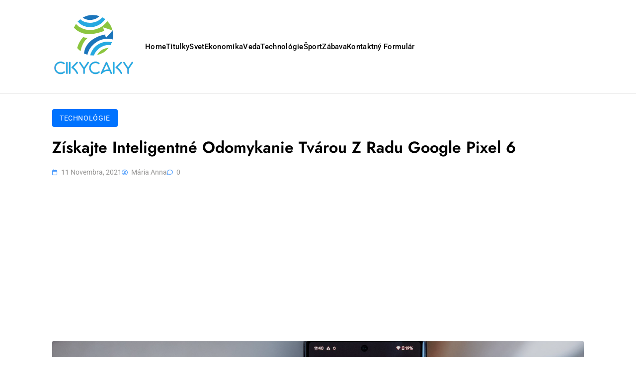

--- FILE ---
content_type: text/html; charset=UTF-8
request_url: https://cikycaky.sk/ziskajte-inteligentne-odomykanie-tvarou-z-radu-google-pixel-6/
body_size: 14492
content:
<!doctype html>
<html lang="sk-SK">
<head>
	<meta charset="UTF-8">
	<meta name="viewport" content="width=device-width, initial-scale=1">
	<link rel="profile" href="https://gmpg.org/xfn/11">

	<meta name='robots' content='index, follow, max-image-preview:large, max-snippet:-1, max-video-preview:-1' />

	<!-- This site is optimized with the Yoast SEO plugin v26.7 - https://yoast.com/wordpress/plugins/seo/ -->
	<title>Získajte inteligentné odomykanie tvárou z radu Google Pixel 6</title>
	<meta name="description" content="Ryan Hines / Android AuthorityTL; DR Dôkazy naznačujú, že Pixel 6 Series Face Unlock môže byť k dispozícii v budúcej aktualizácii. Jedno potvrdenie, že" />
	<link rel="canonical" href="https://cikycaky.sk/ziskajte-inteligentne-odomykanie-tvarou-z-radu-google-pixel-6/" />
	<meta property="og:locale" content="sk_SK" />
	<meta property="og:type" content="article" />
	<meta property="og:title" content="Získajte inteligentné odomykanie tvárou z radu Google Pixel 6" />
	<meta property="og:description" content="Ryan Hines / Android AuthorityTL; DR Dôkazy naznačujú, že Pixel 6 Series Face Unlock môže byť k dispozícii v budúcej aktualizácii. Jedno potvrdenie, že" />
	<meta property="og:url" content="https://cikycaky.sk/ziskajte-inteligentne-odomykanie-tvarou-z-radu-google-pixel-6/" />
	<meta property="article:published_time" content="2021-11-11T08:23:02+00:00" />
	<meta property="og:image" content="https://cdn57.androidauthority.net/wp-content/uploads/2021/11/pixel-6-fingerprint.jpg" />
	<meta name="author" content="Mária Anna" />
	<meta name="twitter:card" content="summary_large_image" />
	<meta name="twitter:image" content="https://cdn57.androidauthority.net/wp-content/uploads/2021/11/pixel-6-fingerprint.jpg" />
	<meta name="twitter:label1" content="Autor" />
	<meta name="twitter:data1" content="Mária Anna" />
	<meta name="twitter:label2" content="Predpokladaný čas čítania" />
	<meta name="twitter:data2" content="2 minúty" />
	<script type="application/ld+json" class="yoast-schema-graph">{"@context":"https://schema.org","@graph":[{"@type":"Article","@id":"https://cikycaky.sk/ziskajte-inteligentne-odomykanie-tvarou-z-radu-google-pixel-6/#article","isPartOf":{"@id":"https://cikycaky.sk/ziskajte-inteligentne-odomykanie-tvarou-z-radu-google-pixel-6/"},"author":{"name":"Mária Anna","@id":"https://cikycaky.sk/#/schema/person/d69cd1329e18a61945835764264694a5"},"headline":"Získajte inteligentné odomykanie tvárou z radu Google Pixel 6","datePublished":"2021-11-11T08:23:02+00:00","mainEntityOfPage":{"@id":"https://cikycaky.sk/ziskajte-inteligentne-odomykanie-tvarou-z-radu-google-pixel-6/"},"wordCount":412,"commentCount":0,"publisher":{"@id":"https://cikycaky.sk/#organization"},"image":["https://cdn57.androidauthority.net/wp-content/uploads/2021/11/pixel-6-fingerprint.jpg"],"thumbnailUrl":"https://cdn57.androidauthority.net/wp-content/uploads/2021/11/pixel-6-fingerprint.jpg","articleSection":["Technológie"],"inLanguage":"sk-SK","potentialAction":[{"@type":"CommentAction","name":"Comment","target":["https://cikycaky.sk/ziskajte-inteligentne-odomykanie-tvarou-z-radu-google-pixel-6/#respond"]}]},{"@type":"WebPage","@id":"https://cikycaky.sk/ziskajte-inteligentne-odomykanie-tvarou-z-radu-google-pixel-6/","url":"https://cikycaky.sk/ziskajte-inteligentne-odomykanie-tvarou-z-radu-google-pixel-6/","name":"Získajte inteligentné odomykanie tvárou z radu Google Pixel 6","isPartOf":{"@id":"https://cikycaky.sk/#website"},"primaryImageOfPage":"https://cdn57.androidauthority.net/wp-content/uploads/2021/11/pixel-6-fingerprint.jpg","image":["https://cdn57.androidauthority.net/wp-content/uploads/2021/11/pixel-6-fingerprint.jpg"],"thumbnailUrl":"https://cdn57.androidauthority.net/wp-content/uploads/2021/11/pixel-6-fingerprint.jpg","datePublished":"2021-11-11T08:23:02+00:00","description":"Ryan Hines / Android AuthorityTL; DR Dôkazy naznačujú, že Pixel 6 Series Face Unlock môže byť k dispozícii v budúcej aktualizácii. Jedno potvrdenie, že","inLanguage":"sk-SK","potentialAction":[{"@type":"ReadAction","target":["https://cikycaky.sk/ziskajte-inteligentne-odomykanie-tvarou-z-radu-google-pixel-6/"]}]},{"@type":"ImageObject","inLanguage":"sk-SK","@id":"https://cikycaky.sk/ziskajte-inteligentne-odomykanie-tvarou-z-radu-google-pixel-6/#primaryimage","url":"https://cdn57.androidauthority.net/wp-content/uploads/2021/11/pixel-6-fingerprint.jpg","contentUrl":"https://cdn57.androidauthority.net/wp-content/uploads/2021/11/pixel-6-fingerprint.jpg"},{"@type":"WebSite","@id":"https://cikycaky.sk/#website","url":"https://cikycaky.sk/","name":"cikycaky","description":"","publisher":{"@id":"https://cikycaky.sk/#organization"},"potentialAction":[{"@type":"SearchAction","target":{"@type":"EntryPoint","urlTemplate":"https://cikycaky.sk/?s={search_term_string}"},"query-input":{"@type":"PropertyValueSpecification","valueRequired":true,"valueName":"search_term_string"}}],"inLanguage":"sk-SK"},{"@type":"Organization","@id":"https://cikycaky.sk/#organization","name":"cikycaky.sk","url":"https://cikycaky.sk/","logo":{"@type":"ImageObject","inLanguage":"sk-SK","@id":"https://cikycaky.sk/#/schema/logo/image/","url":"https://cikycaky.sk/wp-content/uploads/2020/08/Cikycaky.png","contentUrl":"https://cikycaky.sk/wp-content/uploads/2020/08/Cikycaky.png","width":266,"height":201,"caption":"cikycaky.sk"},"image":{"@id":"https://cikycaky.sk/#/schema/logo/image/"}},{"@type":"Person","@id":"https://cikycaky.sk/#/schema/person/d69cd1329e18a61945835764264694a5","name":"Mária Anna","image":{"@type":"ImageObject","inLanguage":"sk-SK","@id":"https://cikycaky.sk/#/schema/person/image/","url":"https://secure.gravatar.com/avatar/5f23be1379e2ac9b56b76905483793c7effdb4225dbd1a8876c6dda9df3bc7c1?s=96&d=mm&r=g","contentUrl":"https://secure.gravatar.com/avatar/5f23be1379e2ac9b56b76905483793c7effdb4225dbd1a8876c6dda9df3bc7c1?s=96&d=mm&r=g","caption":"Mária Anna"},"description":"Popová kultúra. Nie je možné písať so zapnutými boxerskými rukavicami. Zlý hráč. Unapologetická hudba fanatická.“","url":"https://cikycaky.sk/author/muhammad/"}]}</script>
	<!-- / Yoast SEO plugin. -->


<link rel='dns-prefetch' href='//stats.wp.com' />

<link rel="alternate" type="application/rss+xml" title="RSS kanál:  &raquo;" href="https://cikycaky.sk/feed/" />
<link rel="alternate" type="application/rss+xml" title="RSS kanál komentárov webu  &raquo;" href="https://cikycaky.sk/comments/feed/" />
<link rel="alternate" type="application/rss+xml" title="RSS kanál komentárov webu  &raquo; ku článku Získajte inteligentné odomykanie tvárou z radu Google Pixel 6" href="https://cikycaky.sk/ziskajte-inteligentne-odomykanie-tvarou-z-radu-google-pixel-6/feed/" />
<link rel="alternate" title="oEmbed (JSON)" type="application/json+oembed" href="https://cikycaky.sk/wp-json/oembed/1.0/embed?url=https%3A%2F%2Fcikycaky.sk%2Fziskajte-inteligentne-odomykanie-tvarou-z-radu-google-pixel-6%2F" />
<link rel="alternate" title="oEmbed (XML)" type="text/xml+oembed" href="https://cikycaky.sk/wp-json/oembed/1.0/embed?url=https%3A%2F%2Fcikycaky.sk%2Fziskajte-inteligentne-odomykanie-tvarou-z-radu-google-pixel-6%2F&#038;format=xml" />
<style id='wp-img-auto-sizes-contain-inline-css'>
img:is([sizes=auto i],[sizes^="auto," i]){contain-intrinsic-size:3000px 1500px}
/*# sourceURL=wp-img-auto-sizes-contain-inline-css */
</style>
<style id='wp-emoji-styles-inline-css'>

	img.wp-smiley, img.emoji {
		display: inline !important;
		border: none !important;
		box-shadow: none !important;
		height: 1em !important;
		width: 1em !important;
		margin: 0 0.07em !important;
		vertical-align: -0.1em !important;
		background: none !important;
		padding: 0 !important;
	}
/*# sourceURL=wp-emoji-styles-inline-css */
</style>
<style id='wp-block-library-inline-css'>
:root{--wp-block-synced-color:#7a00df;--wp-block-synced-color--rgb:122,0,223;--wp-bound-block-color:var(--wp-block-synced-color);--wp-editor-canvas-background:#ddd;--wp-admin-theme-color:#007cba;--wp-admin-theme-color--rgb:0,124,186;--wp-admin-theme-color-darker-10:#006ba1;--wp-admin-theme-color-darker-10--rgb:0,107,160.5;--wp-admin-theme-color-darker-20:#005a87;--wp-admin-theme-color-darker-20--rgb:0,90,135;--wp-admin-border-width-focus:2px}@media (min-resolution:192dpi){:root{--wp-admin-border-width-focus:1.5px}}.wp-element-button{cursor:pointer}:root .has-very-light-gray-background-color{background-color:#eee}:root .has-very-dark-gray-background-color{background-color:#313131}:root .has-very-light-gray-color{color:#eee}:root .has-very-dark-gray-color{color:#313131}:root .has-vivid-green-cyan-to-vivid-cyan-blue-gradient-background{background:linear-gradient(135deg,#00d084,#0693e3)}:root .has-purple-crush-gradient-background{background:linear-gradient(135deg,#34e2e4,#4721fb 50%,#ab1dfe)}:root .has-hazy-dawn-gradient-background{background:linear-gradient(135deg,#faaca8,#dad0ec)}:root .has-subdued-olive-gradient-background{background:linear-gradient(135deg,#fafae1,#67a671)}:root .has-atomic-cream-gradient-background{background:linear-gradient(135deg,#fdd79a,#004a59)}:root .has-nightshade-gradient-background{background:linear-gradient(135deg,#330968,#31cdcf)}:root .has-midnight-gradient-background{background:linear-gradient(135deg,#020381,#2874fc)}:root{--wp--preset--font-size--normal:16px;--wp--preset--font-size--huge:42px}.has-regular-font-size{font-size:1em}.has-larger-font-size{font-size:2.625em}.has-normal-font-size{font-size:var(--wp--preset--font-size--normal)}.has-huge-font-size{font-size:var(--wp--preset--font-size--huge)}.has-text-align-center{text-align:center}.has-text-align-left{text-align:left}.has-text-align-right{text-align:right}.has-fit-text{white-space:nowrap!important}#end-resizable-editor-section{display:none}.aligncenter{clear:both}.items-justified-left{justify-content:flex-start}.items-justified-center{justify-content:center}.items-justified-right{justify-content:flex-end}.items-justified-space-between{justify-content:space-between}.screen-reader-text{border:0;clip-path:inset(50%);height:1px;margin:-1px;overflow:hidden;padding:0;position:absolute;width:1px;word-wrap:normal!important}.screen-reader-text:focus{background-color:#ddd;clip-path:none;color:#444;display:block;font-size:1em;height:auto;left:5px;line-height:normal;padding:15px 23px 14px;text-decoration:none;top:5px;width:auto;z-index:100000}html :where(.has-border-color){border-style:solid}html :where([style*=border-top-color]){border-top-style:solid}html :where([style*=border-right-color]){border-right-style:solid}html :where([style*=border-bottom-color]){border-bottom-style:solid}html :where([style*=border-left-color]){border-left-style:solid}html :where([style*=border-width]){border-style:solid}html :where([style*=border-top-width]){border-top-style:solid}html :where([style*=border-right-width]){border-right-style:solid}html :where([style*=border-bottom-width]){border-bottom-style:solid}html :where([style*=border-left-width]){border-left-style:solid}html :where(img[class*=wp-image-]){height:auto;max-width:100%}:where(figure){margin:0 0 1em}html :where(.is-position-sticky){--wp-admin--admin-bar--position-offset:var(--wp-admin--admin-bar--height,0px)}@media screen and (max-width:600px){html :where(.is-position-sticky){--wp-admin--admin-bar--position-offset:0px}}

/*# sourceURL=wp-block-library-inline-css */
</style><style id='global-styles-inline-css'>
:root{--wp--preset--aspect-ratio--square: 1;--wp--preset--aspect-ratio--4-3: 4/3;--wp--preset--aspect-ratio--3-4: 3/4;--wp--preset--aspect-ratio--3-2: 3/2;--wp--preset--aspect-ratio--2-3: 2/3;--wp--preset--aspect-ratio--16-9: 16/9;--wp--preset--aspect-ratio--9-16: 9/16;--wp--preset--color--black: #000000;--wp--preset--color--cyan-bluish-gray: #abb8c3;--wp--preset--color--white: #ffffff;--wp--preset--color--pale-pink: #f78da7;--wp--preset--color--vivid-red: #cf2e2e;--wp--preset--color--luminous-vivid-orange: #ff6900;--wp--preset--color--luminous-vivid-amber: #fcb900;--wp--preset--color--light-green-cyan: #7bdcb5;--wp--preset--color--vivid-green-cyan: #00d084;--wp--preset--color--pale-cyan-blue: #8ed1fc;--wp--preset--color--vivid-cyan-blue: #0693e3;--wp--preset--color--vivid-purple: #9b51e0;--wp--preset--gradient--vivid-cyan-blue-to-vivid-purple: linear-gradient(135deg,rgb(6,147,227) 0%,rgb(155,81,224) 100%);--wp--preset--gradient--light-green-cyan-to-vivid-green-cyan: linear-gradient(135deg,rgb(122,220,180) 0%,rgb(0,208,130) 100%);--wp--preset--gradient--luminous-vivid-amber-to-luminous-vivid-orange: linear-gradient(135deg,rgb(252,185,0) 0%,rgb(255,105,0) 100%);--wp--preset--gradient--luminous-vivid-orange-to-vivid-red: linear-gradient(135deg,rgb(255,105,0) 0%,rgb(207,46,46) 100%);--wp--preset--gradient--very-light-gray-to-cyan-bluish-gray: linear-gradient(135deg,rgb(238,238,238) 0%,rgb(169,184,195) 100%);--wp--preset--gradient--cool-to-warm-spectrum: linear-gradient(135deg,rgb(74,234,220) 0%,rgb(151,120,209) 20%,rgb(207,42,186) 40%,rgb(238,44,130) 60%,rgb(251,105,98) 80%,rgb(254,248,76) 100%);--wp--preset--gradient--blush-light-purple: linear-gradient(135deg,rgb(255,206,236) 0%,rgb(152,150,240) 100%);--wp--preset--gradient--blush-bordeaux: linear-gradient(135deg,rgb(254,205,165) 0%,rgb(254,45,45) 50%,rgb(107,0,62) 100%);--wp--preset--gradient--luminous-dusk: linear-gradient(135deg,rgb(255,203,112) 0%,rgb(199,81,192) 50%,rgb(65,88,208) 100%);--wp--preset--gradient--pale-ocean: linear-gradient(135deg,rgb(255,245,203) 0%,rgb(182,227,212) 50%,rgb(51,167,181) 100%);--wp--preset--gradient--electric-grass: linear-gradient(135deg,rgb(202,248,128) 0%,rgb(113,206,126) 100%);--wp--preset--gradient--midnight: linear-gradient(135deg,rgb(2,3,129) 0%,rgb(40,116,252) 100%);--wp--preset--font-size--small: 13px;--wp--preset--font-size--medium: 20px;--wp--preset--font-size--large: 36px;--wp--preset--font-size--x-large: 42px;--wp--preset--spacing--20: 0.44rem;--wp--preset--spacing--30: 0.67rem;--wp--preset--spacing--40: 1rem;--wp--preset--spacing--50: 1.5rem;--wp--preset--spacing--60: 2.25rem;--wp--preset--spacing--70: 3.38rem;--wp--preset--spacing--80: 5.06rem;--wp--preset--shadow--natural: 6px 6px 9px rgba(0, 0, 0, 0.2);--wp--preset--shadow--deep: 12px 12px 50px rgba(0, 0, 0, 0.4);--wp--preset--shadow--sharp: 6px 6px 0px rgba(0, 0, 0, 0.2);--wp--preset--shadow--outlined: 6px 6px 0px -3px rgb(255, 255, 255), 6px 6px rgb(0, 0, 0);--wp--preset--shadow--crisp: 6px 6px 0px rgb(0, 0, 0);}:where(.is-layout-flex){gap: 0.5em;}:where(.is-layout-grid){gap: 0.5em;}body .is-layout-flex{display: flex;}.is-layout-flex{flex-wrap: wrap;align-items: center;}.is-layout-flex > :is(*, div){margin: 0;}body .is-layout-grid{display: grid;}.is-layout-grid > :is(*, div){margin: 0;}:where(.wp-block-columns.is-layout-flex){gap: 2em;}:where(.wp-block-columns.is-layout-grid){gap: 2em;}:where(.wp-block-post-template.is-layout-flex){gap: 1.25em;}:where(.wp-block-post-template.is-layout-grid){gap: 1.25em;}.has-black-color{color: var(--wp--preset--color--black) !important;}.has-cyan-bluish-gray-color{color: var(--wp--preset--color--cyan-bluish-gray) !important;}.has-white-color{color: var(--wp--preset--color--white) !important;}.has-pale-pink-color{color: var(--wp--preset--color--pale-pink) !important;}.has-vivid-red-color{color: var(--wp--preset--color--vivid-red) !important;}.has-luminous-vivid-orange-color{color: var(--wp--preset--color--luminous-vivid-orange) !important;}.has-luminous-vivid-amber-color{color: var(--wp--preset--color--luminous-vivid-amber) !important;}.has-light-green-cyan-color{color: var(--wp--preset--color--light-green-cyan) !important;}.has-vivid-green-cyan-color{color: var(--wp--preset--color--vivid-green-cyan) !important;}.has-pale-cyan-blue-color{color: var(--wp--preset--color--pale-cyan-blue) !important;}.has-vivid-cyan-blue-color{color: var(--wp--preset--color--vivid-cyan-blue) !important;}.has-vivid-purple-color{color: var(--wp--preset--color--vivid-purple) !important;}.has-black-background-color{background-color: var(--wp--preset--color--black) !important;}.has-cyan-bluish-gray-background-color{background-color: var(--wp--preset--color--cyan-bluish-gray) !important;}.has-white-background-color{background-color: var(--wp--preset--color--white) !important;}.has-pale-pink-background-color{background-color: var(--wp--preset--color--pale-pink) !important;}.has-vivid-red-background-color{background-color: var(--wp--preset--color--vivid-red) !important;}.has-luminous-vivid-orange-background-color{background-color: var(--wp--preset--color--luminous-vivid-orange) !important;}.has-luminous-vivid-amber-background-color{background-color: var(--wp--preset--color--luminous-vivid-amber) !important;}.has-light-green-cyan-background-color{background-color: var(--wp--preset--color--light-green-cyan) !important;}.has-vivid-green-cyan-background-color{background-color: var(--wp--preset--color--vivid-green-cyan) !important;}.has-pale-cyan-blue-background-color{background-color: var(--wp--preset--color--pale-cyan-blue) !important;}.has-vivid-cyan-blue-background-color{background-color: var(--wp--preset--color--vivid-cyan-blue) !important;}.has-vivid-purple-background-color{background-color: var(--wp--preset--color--vivid-purple) !important;}.has-black-border-color{border-color: var(--wp--preset--color--black) !important;}.has-cyan-bluish-gray-border-color{border-color: var(--wp--preset--color--cyan-bluish-gray) !important;}.has-white-border-color{border-color: var(--wp--preset--color--white) !important;}.has-pale-pink-border-color{border-color: var(--wp--preset--color--pale-pink) !important;}.has-vivid-red-border-color{border-color: var(--wp--preset--color--vivid-red) !important;}.has-luminous-vivid-orange-border-color{border-color: var(--wp--preset--color--luminous-vivid-orange) !important;}.has-luminous-vivid-amber-border-color{border-color: var(--wp--preset--color--luminous-vivid-amber) !important;}.has-light-green-cyan-border-color{border-color: var(--wp--preset--color--light-green-cyan) !important;}.has-vivid-green-cyan-border-color{border-color: var(--wp--preset--color--vivid-green-cyan) !important;}.has-pale-cyan-blue-border-color{border-color: var(--wp--preset--color--pale-cyan-blue) !important;}.has-vivid-cyan-blue-border-color{border-color: var(--wp--preset--color--vivid-cyan-blue) !important;}.has-vivid-purple-border-color{border-color: var(--wp--preset--color--vivid-purple) !important;}.has-vivid-cyan-blue-to-vivid-purple-gradient-background{background: var(--wp--preset--gradient--vivid-cyan-blue-to-vivid-purple) !important;}.has-light-green-cyan-to-vivid-green-cyan-gradient-background{background: var(--wp--preset--gradient--light-green-cyan-to-vivid-green-cyan) !important;}.has-luminous-vivid-amber-to-luminous-vivid-orange-gradient-background{background: var(--wp--preset--gradient--luminous-vivid-amber-to-luminous-vivid-orange) !important;}.has-luminous-vivid-orange-to-vivid-red-gradient-background{background: var(--wp--preset--gradient--luminous-vivid-orange-to-vivid-red) !important;}.has-very-light-gray-to-cyan-bluish-gray-gradient-background{background: var(--wp--preset--gradient--very-light-gray-to-cyan-bluish-gray) !important;}.has-cool-to-warm-spectrum-gradient-background{background: var(--wp--preset--gradient--cool-to-warm-spectrum) !important;}.has-blush-light-purple-gradient-background{background: var(--wp--preset--gradient--blush-light-purple) !important;}.has-blush-bordeaux-gradient-background{background: var(--wp--preset--gradient--blush-bordeaux) !important;}.has-luminous-dusk-gradient-background{background: var(--wp--preset--gradient--luminous-dusk) !important;}.has-pale-ocean-gradient-background{background: var(--wp--preset--gradient--pale-ocean) !important;}.has-electric-grass-gradient-background{background: var(--wp--preset--gradient--electric-grass) !important;}.has-midnight-gradient-background{background: var(--wp--preset--gradient--midnight) !important;}.has-small-font-size{font-size: var(--wp--preset--font-size--small) !important;}.has-medium-font-size{font-size: var(--wp--preset--font-size--medium) !important;}.has-large-font-size{font-size: var(--wp--preset--font-size--large) !important;}.has-x-large-font-size{font-size: var(--wp--preset--font-size--x-large) !important;}
/*# sourceURL=global-styles-inline-css */
</style>

<style id='classic-theme-styles-inline-css'>
/*! This file is auto-generated */
.wp-block-button__link{color:#fff;background-color:#32373c;border-radius:9999px;box-shadow:none;text-decoration:none;padding:calc(.667em + 2px) calc(1.333em + 2px);font-size:1.125em}.wp-block-file__button{background:#32373c;color:#fff;text-decoration:none}
/*# sourceURL=/wp-includes/css/classic-themes.min.css */
</style>
<link rel='stylesheet' id='dashicons-css' href='https://cikycaky.sk/wp-includes/css/dashicons.min.css?ver=6.9' media='all' />
<link rel='stylesheet' id='admin-bar-css' href='https://cikycaky.sk/wp-includes/css/admin-bar.min.css?ver=6.9' media='all' />
<style id='admin-bar-inline-css'>

    /* Hide CanvasJS credits for P404 charts specifically */
    #p404RedirectChart .canvasjs-chart-credit {
        display: none !important;
    }
    
    #p404RedirectChart canvas {
        border-radius: 6px;
    }

    .p404-redirect-adminbar-weekly-title {
        font-weight: bold;
        font-size: 14px;
        color: #fff;
        margin-bottom: 6px;
    }

    #wpadminbar #wp-admin-bar-p404_free_top_button .ab-icon:before {
        content: "\f103";
        color: #dc3545;
        top: 3px;
    }
    
    #wp-admin-bar-p404_free_top_button .ab-item {
        min-width: 80px !important;
        padding: 0px !important;
    }
    
    /* Ensure proper positioning and z-index for P404 dropdown */
    .p404-redirect-adminbar-dropdown-wrap { 
        min-width: 0; 
        padding: 0;
        position: static !important;
    }
    
    #wpadminbar #wp-admin-bar-p404_free_top_button_dropdown {
        position: static !important;
    }
    
    #wpadminbar #wp-admin-bar-p404_free_top_button_dropdown .ab-item {
        padding: 0 !important;
        margin: 0 !important;
    }
    
    .p404-redirect-dropdown-container {
        min-width: 340px;
        padding: 18px 18px 12px 18px;
        background: #23282d !important;
        color: #fff;
        border-radius: 12px;
        box-shadow: 0 8px 32px rgba(0,0,0,0.25);
        margin-top: 10px;
        position: relative !important;
        z-index: 999999 !important;
        display: block !important;
        border: 1px solid #444;
    }
    
    /* Ensure P404 dropdown appears on hover */
    #wpadminbar #wp-admin-bar-p404_free_top_button .p404-redirect-dropdown-container { 
        display: none !important;
    }
    
    #wpadminbar #wp-admin-bar-p404_free_top_button:hover .p404-redirect-dropdown-container { 
        display: block !important;
    }
    
    #wpadminbar #wp-admin-bar-p404_free_top_button:hover #wp-admin-bar-p404_free_top_button_dropdown .p404-redirect-dropdown-container {
        display: block !important;
    }
    
    .p404-redirect-card {
        background: #2c3338;
        border-radius: 8px;
        padding: 18px 18px 12px 18px;
        box-shadow: 0 2px 8px rgba(0,0,0,0.07);
        display: flex;
        flex-direction: column;
        align-items: flex-start;
        border: 1px solid #444;
    }
    
    .p404-redirect-btn {
        display: inline-block;
        background: #dc3545;
        color: #fff !important;
        font-weight: bold;
        padding: 5px 22px;
        border-radius: 8px;
        text-decoration: none;
        font-size: 17px;
        transition: background 0.2s, box-shadow 0.2s;
        margin-top: 8px;
        box-shadow: 0 2px 8px rgba(220,53,69,0.15);
        text-align: center;
        line-height: 1.6;
    }
    
    .p404-redirect-btn:hover {
        background: #c82333;
        color: #fff !important;
        box-shadow: 0 4px 16px rgba(220,53,69,0.25);
    }
    
    /* Prevent conflicts with other admin bar dropdowns */
    #wpadminbar .ab-top-menu > li:hover > .ab-item,
    #wpadminbar .ab-top-menu > li.hover > .ab-item {
        z-index: auto;
    }
    
    #wpadminbar #wp-admin-bar-p404_free_top_button:hover > .ab-item {
        z-index: 999998 !important;
    }
    
/*# sourceURL=admin-bar-inline-css */
</style>
<link rel='stylesheet' id='newsus-elementor-style-css' href='https://cikycaky.sk/wp-content/themes/newsus-elementor/style.css?ver=1.0.1' media='all' />
<link rel='stylesheet' id='newsus-elementor-main-css' href='https://cikycaky.sk/wp-content/themes/newsus-elementor/assets/css/main.css?ver=1.0.1' media='all' />
<link rel='stylesheet' id='fontawesome-css' href='https://cikycaky.sk/wp-content/themes/newsus-elementor/assets/externals/fontawesome/css/all.min.css?ver=1.0.1' media='all' />
<link rel='stylesheet' id='newsus-elementor-typo-fonts-css' href='https://cikycaky.sk/wp-content/fonts/c3ac1be8d36ad950c1b81acfceb1d2b2.css' media='all' />
<script src="https://cikycaky.sk/wp-includes/js/jquery/jquery.min.js?ver=3.7.1&#039; data-cfasync=&#039;true" id="jquery-core-js" defer></script>

<script id="jquery-js-after">window.addEventListener('DOMContentLoaded', function() {
jQuery(document).ready(function() {
	jQuery(".247338e8ab862ab413c6a2187a0715e8").click(function() {
		jQuery.post(
			"https://cikycaky.sk/wp-admin/admin-ajax.php", {
				"action": "quick_adsense_onpost_ad_click",
				"quick_adsense_onpost_ad_index": jQuery(this).attr("data-index"),
				"quick_adsense_nonce": "2947a9955b",
			}, function(response) { }
		);
	});
});

//# sourceURL=jquery-js-after
});</script>
<script id="cfmonitor-js-extra">
var cfmonitor = {"client_ip":"3.138.140.52","max_clicks":"3","clicks":"0","is_blocked":"0","customclass":"","disablead":"false","currentURL":"/ziskajte-inteligentne-odomykanie-tvarou-z-radu-google-pixel-6/","debug":"true","caching":"1","ajaxurl":"https://cikycaky.sk/wp-admin/admin-ajax.php","nonce":"bf06c041b4"};
//# sourceURL=cfmonitor-js-extra
</script>

<link rel="https://api.w.org/" href="https://cikycaky.sk/wp-json/" /><link rel="alternate" title="JSON" type="application/json" href="https://cikycaky.sk/wp-json/wp/v2/posts/19545" /><link rel="EditURI" type="application/rsd+xml" title="RSD" href="https://cikycaky.sk/xmlrpc.php?rsd" />
<meta name="generator" content="WordPress 6.9" />
<link rel='shortlink' href='https://cikycaky.sk/?p=19545' />


<script data-ad-client="ca-pub-9373527821382765" async src="https://pagead2.googlesyndication.com/pagead/js/adsbygoogle.js"></script>	<style>img#wpstats{display:none}</style>
		<link rel="pingback" href="https://cikycaky.sk/xmlrpc.php"><style type="text/css">.saboxplugin-wrap{-webkit-box-sizing:border-box;-moz-box-sizing:border-box;-ms-box-sizing:border-box;box-sizing:border-box;border:1px solid #eee;width:100%;clear:both;display:block;overflow:hidden;word-wrap:break-word;position:relative}.saboxplugin-wrap .saboxplugin-gravatar{float:left;padding:0 20px 20px 20px}.saboxplugin-wrap .saboxplugin-gravatar img{max-width:100px;height:auto;border-radius:0;}.saboxplugin-wrap .saboxplugin-authorname{font-size:18px;line-height:1;margin:20px 0 0 20px;display:block}.saboxplugin-wrap .saboxplugin-authorname a{text-decoration:none}.saboxplugin-wrap .saboxplugin-authorname a:focus{outline:0}.saboxplugin-wrap .saboxplugin-desc{display:block;margin:5px 20px}.saboxplugin-wrap .saboxplugin-desc a{text-decoration:underline}.saboxplugin-wrap .saboxplugin-desc p{margin:5px 0 12px}.saboxplugin-wrap .saboxplugin-web{margin:0 20px 15px;text-align:left}.saboxplugin-wrap .sab-web-position{text-align:right}.saboxplugin-wrap .saboxplugin-web a{color:#ccc;text-decoration:none}.saboxplugin-wrap .saboxplugin-socials{position:relative;display:block;background:#fcfcfc;padding:5px;border-top:1px solid #eee}.saboxplugin-wrap .saboxplugin-socials a svg{width:20px;height:20px}.saboxplugin-wrap .saboxplugin-socials a svg .st2{fill:#fff; transform-origin:center center;}.saboxplugin-wrap .saboxplugin-socials a svg .st1{fill:rgba(0,0,0,.3)}.saboxplugin-wrap .saboxplugin-socials a:hover{opacity:.8;-webkit-transition:opacity .4s;-moz-transition:opacity .4s;-o-transition:opacity .4s;transition:opacity .4s;box-shadow:none!important;-webkit-box-shadow:none!important}.saboxplugin-wrap .saboxplugin-socials .saboxplugin-icon-color{box-shadow:none;padding:0;border:0;-webkit-transition:opacity .4s;-moz-transition:opacity .4s;-o-transition:opacity .4s;transition:opacity .4s;display:inline-block;color:#fff;font-size:0;text-decoration:inherit;margin:5px;-webkit-border-radius:0;-moz-border-radius:0;-ms-border-radius:0;-o-border-radius:0;border-radius:0;overflow:hidden}.saboxplugin-wrap .saboxplugin-socials .saboxplugin-icon-grey{text-decoration:inherit;box-shadow:none;position:relative;display:-moz-inline-stack;display:inline-block;vertical-align:middle;zoom:1;margin:10px 5px;color:#444;fill:#444}.clearfix:after,.clearfix:before{content:' ';display:table;line-height:0;clear:both}.ie7 .clearfix{zoom:1}.saboxplugin-socials.sabox-colored .saboxplugin-icon-color .sab-twitch{border-color:#38245c}.saboxplugin-socials.sabox-colored .saboxplugin-icon-color .sab-behance{border-color:#003eb0}.saboxplugin-socials.sabox-colored .saboxplugin-icon-color .sab-deviantart{border-color:#036824}.saboxplugin-socials.sabox-colored .saboxplugin-icon-color .sab-digg{border-color:#00327c}.saboxplugin-socials.sabox-colored .saboxplugin-icon-color .sab-dribbble{border-color:#ba1655}.saboxplugin-socials.sabox-colored .saboxplugin-icon-color .sab-facebook{border-color:#1e2e4f}.saboxplugin-socials.sabox-colored .saboxplugin-icon-color .sab-flickr{border-color:#003576}.saboxplugin-socials.sabox-colored .saboxplugin-icon-color .sab-github{border-color:#264874}.saboxplugin-socials.sabox-colored .saboxplugin-icon-color .sab-google{border-color:#0b51c5}.saboxplugin-socials.sabox-colored .saboxplugin-icon-color .sab-html5{border-color:#902e13}.saboxplugin-socials.sabox-colored .saboxplugin-icon-color .sab-instagram{border-color:#1630aa}.saboxplugin-socials.sabox-colored .saboxplugin-icon-color .sab-linkedin{border-color:#00344f}.saboxplugin-socials.sabox-colored .saboxplugin-icon-color .sab-pinterest{border-color:#5b040e}.saboxplugin-socials.sabox-colored .saboxplugin-icon-color .sab-reddit{border-color:#992900}.saboxplugin-socials.sabox-colored .saboxplugin-icon-color .sab-rss{border-color:#a43b0a}.saboxplugin-socials.sabox-colored .saboxplugin-icon-color .sab-sharethis{border-color:#5d8420}.saboxplugin-socials.sabox-colored .saboxplugin-icon-color .sab-soundcloud{border-color:#995200}.saboxplugin-socials.sabox-colored .saboxplugin-icon-color .sab-spotify{border-color:#0f612c}.saboxplugin-socials.sabox-colored .saboxplugin-icon-color .sab-stackoverflow{border-color:#a95009}.saboxplugin-socials.sabox-colored .saboxplugin-icon-color .sab-steam{border-color:#006388}.saboxplugin-socials.sabox-colored .saboxplugin-icon-color .sab-user_email{border-color:#b84e05}.saboxplugin-socials.sabox-colored .saboxplugin-icon-color .sab-tumblr{border-color:#10151b}.saboxplugin-socials.sabox-colored .saboxplugin-icon-color .sab-twitter{border-color:#0967a0}.saboxplugin-socials.sabox-colored .saboxplugin-icon-color .sab-vimeo{border-color:#0d7091}.saboxplugin-socials.sabox-colored .saboxplugin-icon-color .sab-windows{border-color:#003f71}.saboxplugin-socials.sabox-colored .saboxplugin-icon-color .sab-whatsapp{border-color:#003f71}.saboxplugin-socials.sabox-colored .saboxplugin-icon-color .sab-wordpress{border-color:#0f3647}.saboxplugin-socials.sabox-colored .saboxplugin-icon-color .sab-yahoo{border-color:#14002d}.saboxplugin-socials.sabox-colored .saboxplugin-icon-color .sab-youtube{border-color:#900}.saboxplugin-socials.sabox-colored .saboxplugin-icon-color .sab-xing{border-color:#000202}.saboxplugin-socials.sabox-colored .saboxplugin-icon-color .sab-mixcloud{border-color:#2475a0}.saboxplugin-socials.sabox-colored .saboxplugin-icon-color .sab-vk{border-color:#243549}.saboxplugin-socials.sabox-colored .saboxplugin-icon-color .sab-medium{border-color:#00452c}.saboxplugin-socials.sabox-colored .saboxplugin-icon-color .sab-quora{border-color:#420e00}.saboxplugin-socials.sabox-colored .saboxplugin-icon-color .sab-meetup{border-color:#9b181c}.saboxplugin-socials.sabox-colored .saboxplugin-icon-color .sab-goodreads{border-color:#000}.saboxplugin-socials.sabox-colored .saboxplugin-icon-color .sab-snapchat{border-color:#999700}.saboxplugin-socials.sabox-colored .saboxplugin-icon-color .sab-500px{border-color:#00557f}.saboxplugin-socials.sabox-colored .saboxplugin-icon-color .sab-mastodont{border-color:#185886}.sabox-plus-item{margin-bottom:20px}@media screen and (max-width:480px){.saboxplugin-wrap{text-align:center}.saboxplugin-wrap .saboxplugin-gravatar{float:none;padding:20px 0;text-align:center;margin:0 auto;display:block}.saboxplugin-wrap .saboxplugin-gravatar img{float:none;display:inline-block;display:-moz-inline-stack;vertical-align:middle;zoom:1}.saboxplugin-wrap .saboxplugin-desc{margin:0 10px 20px;text-align:center}.saboxplugin-wrap .saboxplugin-authorname{text-align:center;margin:10px 0 20px}}body .saboxplugin-authorname a,body .saboxplugin-authorname a:hover{box-shadow:none;-webkit-box-shadow:none}a.sab-profile-edit{font-size:16px!important;line-height:1!important}.sab-edit-settings a,a.sab-profile-edit{color:#0073aa!important;box-shadow:none!important;-webkit-box-shadow:none!important}.sab-edit-settings{margin-right:15px;position:absolute;right:0;z-index:2;bottom:10px;line-height:20px}.sab-edit-settings i{margin-left:5px}.saboxplugin-socials{line-height:1!important}.rtl .saboxplugin-wrap .saboxplugin-gravatar{float:right}.rtl .saboxplugin-wrap .saboxplugin-authorname{display:flex;align-items:center}.rtl .saboxplugin-wrap .saboxplugin-authorname .sab-profile-edit{margin-right:10px}.rtl .sab-edit-settings{right:auto;left:0}img.sab-custom-avatar{max-width:75px;}.saboxplugin-wrap {margin-top:0px; margin-bottom:0px; padding: 0px 0px }.saboxplugin-wrap .saboxplugin-authorname {font-size:18px; line-height:25px;}.saboxplugin-wrap .saboxplugin-desc p, .saboxplugin-wrap .saboxplugin-desc {font-size:14px !important; line-height:21px !important;}.saboxplugin-wrap .saboxplugin-web {font-size:14px;}.saboxplugin-wrap .saboxplugin-socials a svg {width:18px;height:18px;}</style><link rel="icon" href="https://cikycaky.sk/wp-content/uploads/2025/01/cikycaky-favicon.png" sizes="32x32" />
<link rel="icon" href="https://cikycaky.sk/wp-content/uploads/2025/01/cikycaky-favicon.png" sizes="192x192" />
<link rel="apple-touch-icon" href="https://cikycaky.sk/wp-content/uploads/2025/01/cikycaky-favicon.png" />
<meta name="msapplication-TileImage" content="https://cikycaky.sk/wp-content/uploads/2025/01/cikycaky-favicon.png" />

<!-- FIFU:jsonld:begin -->
<script type="application/ld+json">{"@context":"https://schema.org","@graph":[{"@type":"ImageObject","@id":"https://cdn57.androidauthority.net/wp-content/uploads/2021/11/pixel-6-fingerprint.jpg","url":"https://cdn57.androidauthority.net/wp-content/uploads/2021/11/pixel-6-fingerprint.jpg","contentUrl":"https://cdn57.androidauthority.net/wp-content/uploads/2021/11/pixel-6-fingerprint.jpg","mainEntityOfPage":"https://cikycaky.sk/ziskajte-inteligentne-odomykanie-tvarou-z-radu-google-pixel-6/"}]}</script>
<!-- FIFU:jsonld:end -->
		<style id="wp-custom-css">
			ins.adsbygoogle { background: transparent !important; }

		</style>
		<noscript><style id="rocket-lazyload-nojs-css">.rll-youtube-player, [data-lazy-src]{display:none !important;}</style></noscript><link rel="preload" as="image" href="https://cdn57.androidauthority.net/wp-content/uploads/2021/11/pixel-6-fingerprint.jpg"><link rel="preload" as="image" href="https://cdn57.androidauthority.net/wp-content/uploads/2021/11/pixel-6-fingerprint.jpg"></head>



<body class="wp-singular post-template-default single single-post postid-19545 single-format-standard wp-custom-logo wp-theme-newsus-elementor right-sidebar">
<div id="page" class="site">
	<a class="skip-link screen-reader-text" href="#primary">Skip to content</a>
			<div class="elementor-section elementor-section-boxed theme-container">
			<header id="masthead" class="site-header elementor-container">
				<div class="site-branding-section">
					<div class="nekit-container">
						<div class="row">
							<div class="site-branding">
								<a href="https://cikycaky.sk/" class="custom-logo-link" rel="home"><img width="167" height="131" src="data:image/svg+xml,%3Csvg%20xmlns='http://www.w3.org/2000/svg'%20viewBox='0%200%20167%20131'%3E%3C/svg%3E" class="custom-logo" alt="" decoding="async" data-lazy-src="https://cikycaky.sk/wp-content/uploads/2025/01/cikycaky-logo.png" /><noscript><img width="167" height="131" src="https://cikycaky.sk/wp-content/uploads/2025/01/cikycaky-logo.png" class="custom-logo" alt="" decoding="async" /></noscript></a>									<p class="site-title"><a href="https://cikycaky.sk/" rel="home"></a></p>
																</div><!-- .site-branding -->

							<nav id="site-navigation" class="main-navigation">
								<button class="menu-toggle" aria-controls="primary-menu" aria-expanded="false">MENU</button>
								<div class="menu-primary-menu-container"><ul id="primary-menu" class="menu"><li id="menu-item-530" class="menu-item menu-item-type-custom menu-item-object-custom menu-item-home menu-item-530"><a href="https://cikycaky.sk">Home</a></li>
<li id="menu-item-531" class="menu-item menu-item-type-taxonomy menu-item-object-category menu-item-531"><a href="https://cikycaky.sk/top-news/">Titulky</a></li>
<li id="menu-item-532" class="menu-item menu-item-type-taxonomy menu-item-object-category menu-item-532"><a href="https://cikycaky.sk/world/">Svet</a></li>
<li id="menu-item-533" class="menu-item menu-item-type-taxonomy menu-item-object-category menu-item-533"><a href="https://cikycaky.sk/economy/">Ekonomika</a></li>
<li id="menu-item-534" class="menu-item menu-item-type-taxonomy menu-item-object-category menu-item-534"><a href="https://cikycaky.sk/science/">veda</a></li>
<li id="menu-item-535" class="menu-item menu-item-type-taxonomy menu-item-object-category current-post-ancestor current-menu-parent current-post-parent menu-item-535"><a href="https://cikycaky.sk/tech/">technológie</a></li>
<li id="menu-item-536" class="menu-item menu-item-type-taxonomy menu-item-object-category menu-item-536"><a href="https://cikycaky.sk/sport/">Šport</a></li>
<li id="menu-item-537" class="menu-item menu-item-type-taxonomy menu-item-object-category menu-item-537"><a href="https://cikycaky.sk/entertainment/">Zábava</a></li>
<li id="menu-item-14000" class="menu-item menu-item-type-post_type menu-item-object-page menu-item-14000"><a href="https://cikycaky.sk/contact/">Kontaktný formulár</a></li>
</ul></div>							</nav><!-- #site-navigation -->
						</div>
					</div>
				</div>
			</header><!-- #masthead -->
		</div>
			
	<div class="theme-container">
		<div class="nekit-container">
			<div class="row">

				<main id="primary" class="site-main">
					<div class="primary-content">
						<div class="nekit-single-wrap">
							
<article id="post-19545" class="post-19545 post type-post status-publish format-standard has-post-thumbnail hentry category-tech">

	<div class="content-wrap">

		<header class="entry-header">
							<ul class="post-categories">
											<li class="cat-item cat-22"><a href="https://cikycaky.sk/tech/" rel="category tag">Technológie</a></li>
									</ul>
					<h1 class="entry-title">Získajte inteligentné odomykanie tvárou z radu Google Pixel 6</h1>				<div class="entry-meta">
					<span class="posted-on"><a href="https://cikycaky.sk/ziskajte-inteligentne-odomykanie-tvarou-z-radu-google-pixel-6/" rel="bookmark"><i class="fas fa-calendar"></i><time class="entry-date published updated" datetime="2021-11-11T10:23:02+02:00">11 novembra, 2021</time></a></span><span class="byline"> <span class="author vcard"><a class="url fn n" href="https://cikycaky.sk/author/muhammad/"><i class="far fa-user-circle"></i>Mária Anna</a></span></span><a class="post-comments-num" href="https://cikycaky.sk/ziskajte-inteligentne-odomykanie-tvarou-z-radu-google-pixel-6/#commentform"><i class="far fa-comment"></i><span class="comments-context">0</span></a>				</div><!-- .entry-meta -->
					</header><!-- .entry-header -->
		
			<div class="post-thumbnail">
				<img post-id="19545" fifu-featured="1" src="data:image/svg+xml,%3Csvg%20xmlns='http://www.w3.org/2000/svg'%20viewBox='0%200%200%200'%3E%3C/svg%3E" class="attachment-post-thumbnail size-post-thumbnail wp-post-image" alt="Získajte inteligentné odomykanie tvárou z radu Google Pixel 6" title="Získajte inteligentné odomykanie tvárou z radu Google Pixel 6" title="Získajte inteligentné odomykanie tvárou z radu Google Pixel 6" decoding="async" data-lazy-src="https://cdn57.androidauthority.net/wp-content/uploads/2021/11/pixel-6-fingerprint.jpg" /><noscript><img post-id="19545" fifu-featured="1" src="https://cdn57.androidauthority.net/wp-content/uploads/2021/11/pixel-6-fingerprint.jpg" class="attachment-post-thumbnail size-post-thumbnail wp-post-image" alt="Získajte inteligentné odomykanie tvárou z radu Google Pixel 6" title="Získajte inteligentné odomykanie tvárou z radu Google Pixel 6" title="Získajte inteligentné odomykanie tvárou z radu Google Pixel 6" decoding="async" /></noscript>			</div><!-- .post-thumbnail -->

				<div class="entry-content">
			<div class="247338e8ab862ab413c6a2187a0715e8" data-index="1" style="float: none; margin:10px 0 10px 0; text-align:center;">
<script async src="https://pagead2.googlesyndication.com/pagead/js/adsbygoogle.js"></script>
<!-- Dello Happy Times -->
<ins class="adsbygoogle"
     style="display:block"
     data-ad-client="ca-pub-9373527821382765"
     data-ad-slot="9915579978"
     data-ad-format="link"
     data-full-width-responsive="true"></ins>
<script>
     (adsbygoogle = window.adsbygoogle || []).push({});
</script>
</div>
<div>
<div class="sc-vdph1t-0 sc-w8qss6-0 ioLIfT cFPDYd nc-full nc-wrap nc-centered" data-nc="nc-credited-img">
<div style="padding-top:56.25%" role="button" class="sc-vdph1t-0 sc-1g0f5d4-0 sc-x4kqns-0 GLvxi htZGDI dXUEeO"><picture class=""><source sizes="(max-width: 720px) 100vw, 770px" data-lazy-srcset="https://cdn57.androidauthority.net/wp-content/uploads/2021/11/pixel-6-fingerprint.jpg.webp 1920w, https://cdn57.androidauthority.net/wp-content/uploads/2021/11/pixel-6-fingerprint-300w-170h.jpg.webp 300w, https://cdn57.androidauthority.net/wp-content/uploads/2021/11/pixel-6-fingerprint-1200w-675h.jpg.webp 1200w, https://cdn57.androidauthority.net/wp-content/uploads/2021/11/pixel-6-fingerprint-768w-432h.jpg.webp 768w, https://cdn57.androidauthority.net/wp-content/uploads/2021/11/pixel-6-fingerprint-1536w-864h.jpg.webp 1536w, https://cdn57.androidauthority.net/wp-content/uploads/2021/11/pixel-6-fingerprint-16w-9h.jpg.webp 16w, https://cdn57.androidauthority.net/wp-content/uploads/2021/11/pixel-6-fingerprint-32w-18h.jpg.webp 32w, https://cdn57.androidauthority.net/wp-content/uploads/2021/11/pixel-6-fingerprint-28w-16h.jpg.webp 28w, https://cdn57.androidauthority.net/wp-content/uploads/2021/11/pixel-6-fingerprint-56w-32h.jpg.webp 56w, https://cdn57.androidauthority.net/wp-content/uploads/2021/11/pixel-6-fingerprint-64w-36h.jpg.webp 64w, https://cdn57.androidauthority.net/wp-content/uploads/2021/11/pixel-6-fingerprint-712w-400h.jpg.webp 712w, https://cdn57.androidauthority.net/wp-content/uploads/2021/11/pixel-6-fingerprint-1000w-563h.jpg.webp 1000w, https://cdn57.androidauthority.net/wp-content/uploads/2021/11/pixel-6-fingerprint-792w-446h.jpg.webp 792w, https://cdn57.androidauthority.net/wp-content/uploads/2021/11/pixel-6-fingerprint-1280w-720h.jpg.webp 1280w, https://cdn57.androidauthority.net/wp-content/uploads/2021/11/pixel-6-fingerprint-840w-472h.jpg.webp 840w, https://cdn57.androidauthority.net/wp-content/uploads/2021/11/pixel-6-fingerprint-1340w-754h.jpg.webp 1340w, https://cdn57.androidauthority.net/wp-content/uploads/2021/11/pixel-6-fingerprint-770w-433h.jpg.webp 770w, https://cdn57.androidauthority.net/wp-content/uploads/2021/11/pixel-6-fingerprint-356w-200h.jpg.webp 356w, https://cdn57.androidauthority.net/wp-content/uploads/2021/11/pixel-6-fingerprint-675w-380h.jpg.webp 675w" type="image/webp"/><img post-id="19545" fifu-featured="1" decoding="async" loading="lazy" title="Odtlačok prsta Pixel 6" alt="Získajte inteligentné odomykanie tvárou z radu Google Pixel 6" title="Získajte inteligentné odomykanie tvárou z radu Google Pixel 6" data-lazy-sizes="(max-width: 720px) 100vw, 770px" src="data:image/svg+xml,%3Csvg%20xmlns='http://www.w3.org/2000/svg'%20viewBox='0%200%200%200'%3E%3C/svg%3E" data-lazy-srcset="https://cdn57.androidauthority.net/wp-content/uploads/2021/11/pixel-6-fingerprint.jpg 1920w, https://cdn57.androidauthority.net/wp-content/uploads/2021/11/pixel-6-fingerprint-300w-170h.jpg 300w, https://cdn57.androidauthority.net/wp-content/uploads/2021/11/pixel-6-fingerprint-1200w-675h.jpg 1200w, https://cdn57.androidauthority.net/wp-content/uploads/2021/11/pixel-6-fingerprint-768w-432h.jpg 768w, https://cdn57.androidauthority.net/wp-content/uploads/2021/11/pixel-6-fingerprint-1536w-864h.jpg 1536w, https://cdn57.androidauthority.net/wp-content/uploads/2021/11/pixel-6-fingerprint-16w-9h.jpg 16w, https://cdn57.androidauthority.net/wp-content/uploads/2021/11/pixel-6-fingerprint-32w-18h.jpg 32w, https://cdn57.androidauthority.net/wp-content/uploads/2021/11/pixel-6-fingerprint-28w-16h.jpg 28w, https://cdn57.androidauthority.net/wp-content/uploads/2021/11/pixel-6-fingerprint-56w-32h.jpg 56w, https://cdn57.androidauthority.net/wp-content/uploads/2021/11/pixel-6-fingerprint-64w-36h.jpg 64w, https://cdn57.androidauthority.net/wp-content/uploads/2021/11/pixel-6-fingerprint-712w-400h.jpg 712w, https://cdn57.androidauthority.net/wp-content/uploads/2021/11/pixel-6-fingerprint-1000w-563h.jpg 1000w, https://cdn57.androidauthority.net/wp-content/uploads/2021/11/pixel-6-fingerprint-792w-446h.jpg 792w, https://cdn57.androidauthority.net/wp-content/uploads/2021/11/pixel-6-fingerprint-1280w-720h.jpg 1280w, https://cdn57.androidauthority.net/wp-content/uploads/2021/11/pixel-6-fingerprint-840w-472h.jpg 840w, https://cdn57.androidauthority.net/wp-content/uploads/2021/11/pixel-6-fingerprint-1340w-754h.jpg 1340w, https://cdn57.androidauthority.net/wp-content/uploads/2021/11/pixel-6-fingerprint-770w-433h.jpg 770w, https://cdn57.androidauthority.net/wp-content/uploads/2021/11/pixel-6-fingerprint-356w-200h.jpg 356w, https://cdn57.androidauthority.net/wp-content/uploads/2021/11/pixel-6-fingerprint-675w-380h.jpg 675w" data-lazy-src="https://cdn57.androidauthority.net/wp-content/uploads/2021/11/pixel-6-fingerprint.jpg"/><noscript><img post-id="19545" fifu-featured="1" decoding="async" loading="lazy" title="Odtlačok prsta Pixel 6" alt="Získajte inteligentné odomykanie tvárou z radu Google Pixel 6" title="Získajte inteligentné odomykanie tvárou z radu Google Pixel 6" sizes="(max-width: 720px) 100vw, 770px" src="https://cdn57.androidauthority.net/wp-content/uploads/2021/11/pixel-6-fingerprint.jpg" srcset="https://cdn57.androidauthority.net/wp-content/uploads/2021/11/pixel-6-fingerprint.jpg 1920w, https://cdn57.androidauthority.net/wp-content/uploads/2021/11/pixel-6-fingerprint-300w-170h.jpg 300w, https://cdn57.androidauthority.net/wp-content/uploads/2021/11/pixel-6-fingerprint-1200w-675h.jpg 1200w, https://cdn57.androidauthority.net/wp-content/uploads/2021/11/pixel-6-fingerprint-768w-432h.jpg 768w, https://cdn57.androidauthority.net/wp-content/uploads/2021/11/pixel-6-fingerprint-1536w-864h.jpg 1536w, https://cdn57.androidauthority.net/wp-content/uploads/2021/11/pixel-6-fingerprint-16w-9h.jpg 16w, https://cdn57.androidauthority.net/wp-content/uploads/2021/11/pixel-6-fingerprint-32w-18h.jpg 32w, https://cdn57.androidauthority.net/wp-content/uploads/2021/11/pixel-6-fingerprint-28w-16h.jpg 28w, https://cdn57.androidauthority.net/wp-content/uploads/2021/11/pixel-6-fingerprint-56w-32h.jpg 56w, https://cdn57.androidauthority.net/wp-content/uploads/2021/11/pixel-6-fingerprint-64w-36h.jpg 64w, https://cdn57.androidauthority.net/wp-content/uploads/2021/11/pixel-6-fingerprint-712w-400h.jpg 712w, https://cdn57.androidauthority.net/wp-content/uploads/2021/11/pixel-6-fingerprint-1000w-563h.jpg 1000w, https://cdn57.androidauthority.net/wp-content/uploads/2021/11/pixel-6-fingerprint-792w-446h.jpg 792w, https://cdn57.androidauthority.net/wp-content/uploads/2021/11/pixel-6-fingerprint-1280w-720h.jpg 1280w, https://cdn57.androidauthority.net/wp-content/uploads/2021/11/pixel-6-fingerprint-840w-472h.jpg 840w, https://cdn57.androidauthority.net/wp-content/uploads/2021/11/pixel-6-fingerprint-1340w-754h.jpg 1340w, https://cdn57.androidauthority.net/wp-content/uploads/2021/11/pixel-6-fingerprint-770w-433h.jpg 770w, https://cdn57.androidauthority.net/wp-content/uploads/2021/11/pixel-6-fingerprint-356w-200h.jpg 356w, https://cdn57.androidauthority.net/wp-content/uploads/2021/11/pixel-6-fingerprint-675w-380h.jpg 675w"/></noscript></picture>
<div class="sc-vdph1t-0 sc-1j2bwd2-0 sc-15j3cy6-0 GLvxi jBHjQM eeqyEk">
<p>Ryan Hines / Android Authority</p><div class="247338e8ab862ab413c6a2187a0715e8" data-index="2" style="float: none; margin:10px 0 10px 0; text-align:center;">
<script async src="https://pagead2.googlesyndication.com/pagead/js/adsbygoogle.js"></script>
<!-- Dello Responsive -->
<ins class="adsbygoogle"
     style="display:block"
     data-ad-client="ca-pub-9373527821382765"
     data-ad-slot="7916102596"
     data-ad-format="auto"
     data-full-width-responsive="true"></ins>
<script>
     (adsbygoogle = window.adsbygoogle || []).push({});
</script>
</div>

</div>
</div>
</div>
<div class="sc-vdph1t-0 sc-1f8hg9w-0 sc-1di16ja-0 GLvxi fGPQwf cMIOzU nc-wrap" data-nc="nc-tldr">
<p>TL; DR</p>
<div class="sc-vdph1t-0 GLvxi">
<ul>
<li>Dôkazy naznačujú, že Pixel 6 Series Face Unlock môže byť k dispozícii v budúcej aktualizácii.</li>
<li>Jedno potvrdenie, že táto funkcia môže vyžadovať vylepšenie spotreby energie.</li>
<li>Odomknutie tvárou je vítaným doplnkom k snímaču odtlačkov prstov na displeji Pixel 6 a Pixel 6 Pro.</li>
</ul>
</div>
</div>
<div class="sc-vdph1t-0 sc-1f8hg9w-0 sc-1di16ja-0 GLvxi fGPQwf kSMMeI nc-wrap" data-nc="nc-string">
<p>The <a target="_blank" href="https://www.androidauthority.com/google-pixel-6-1207778/" rel="noopener">Séria Pixel 6</a> K dnešnému dňu najbohatší rad smartfónov od spoločnosti Google, ale na začiatku chýba jedna zjavná funkcia.  Napriek mnohým fámam, že podpora Face Unlock pre vlajkové lode môže byť späť, žiadne zariadenie Pixel 6 ju nemá.  Zdá sa však, že to neznamená, že Google na funkcii zatiaľ nepracuje.</p>
</div>
<div class="sc-vdph1t-0 sc-1f8hg9w-0 sc-1di16ja-0 GLvxi fGPQwf kSMMeI nc-wrap" data-nc="nc-string">
<p>Podľa vývojára <a target="_blank" href="https://twitter.com/mile_freak07/status/1458382549399527426" rel="noopener">Freak07</a> (h / t <a target="_blank" href="https://www.xda-developers.com/pixel-6-pixel-6-pro-face-unlock-launch-hope/" rel="noopener"><em>XDA-Developers</em></a>), Stále existujú dôkazy o prepadnutí pri maskovacích prácach v sľube vydanom v júli.  Konkrétne s odkazom na „gs101“ interný názov „Face Unlock“ a Tensor SoC, <a target="_blank" href="https://android.googlesource.com/device/google/gs101/+/5edd757a24b21fe127aff3e4f77d1fc5a711d90c" rel="noopener">Sebavedomý</a> Táto funkcia zdôrazňuje, že v súčasnosti existuje problém so spotrebou energie.  Aj keď je zdanlivo funkčný, nadmerne využíva zdroje procesora, keď nie je potrebný, čo môže ovplyvniť výdrž batérie.  To môže byť tiež jeden z dôvodov, prečo sa Google rozhodol v deň uvedenia na sériu Pixel 6 upustiť od Face Unlock.</p>
</div>
<div class="sc-vdph1t-0 sc-1f8hg9w-0 sc-1di16ja-0 GLvxi fGPQwf kSMMeI nc-wrap" data-nc="nc-string">
<p>Napriek tomu môže Google stále pracovať na vyladení funkcie Face Unlock, no zatiaľ nie je známe, či tak urobí v budúcej aktualizácii.</p>
</div>
<div class="sc-vdph1t-0 sc-1f8hg9w-0 sc-1di16ja-0 GLvxi fGPQwf kSMMeI nc-wrap" data-nc="nc-string">
<h2>Google Face Unlock a skenery odtlačkov prstov</h2>
<p>V najnovších vydaniach Pixelov Google prepol medzi snímačmi odtlačkov prstov a Face Unlock.  The <a target="_blank" href="https://www.androidauthority.com/google-pixel-4-xl-990519/" rel="noopener">Pixel 4</a> Na autentifikáciu sa používajú iba smartfóny s odomykaním tvárou, bez overovania odtlačkom prsta.  The <a target="_blank" href="https://www.androidauthority.com/google-pixel-5-1123659/" rel="noopener">Pixel5</a> Ak chcete odomknúť zadný snímač odtlačkov prstov tvárou, otočte ho.</p>
</div>
<div class="sc-vdph1t-0 sc-1f8hg9w-0 sc-1di16ja-0 GLvxi fGPQwf kSMMeI nc-wrap" data-nc="nc-string">
<p>Hoci Pixel 6 Series teraz používa snímač odtlačkov prstov v displeji, nie je to bezproblémové.  Ak je batéria Pixela 6 úplne vybitá, môže byť odhalená <a target="_blank" href="https://www.androidauthority.com/google-pixel-6-fingerprint-3055692/" rel="noopener">Senzor je neaktívny</a>.  Používatelia lamentovali nad oneskorením snímača pri rozpoznávaní odtlačkov prstov, no Google <a target="_blank" href="https://www.androidauthority.com/google-pixel-6-fingerprint-scanner-security-3054470/" rel="noopener">Bezpečnostné opatrenie</a> Viac ako chyba.</p>
</div>
<div class="sc-vdph1t-0 sc-1f8hg9w-0 sc-1di16ja-0 GLvxi fGPQwf kSMMeI nc-wrap" data-nc="nc-string">
<p>Vždy je však žiaduce mať viac ako jeden spoľahlivý autentifikačný systém.  Dúfame, že Google čoskoro implementuje Facial Unlock Smart do radu Pixel 6.</p>
</div>
</div>
<p></p>
<div class="247338e8ab862ab413c6a2187a0715e8" data-index="3" style="float: none; margin:10px 0 10px 0; text-align:center;">
<script async src="https://pagead2.googlesyndication.com/pagead/js/adsbygoogle.js"></script>
<!-- Dello Responsive -->
<ins class="adsbygoogle"
     style="display:block"
     data-ad-client="ca-pub-9373527821382765"
     data-ad-slot="7916102596"
     data-ad-format="auto"
     data-full-width-responsive="true"></ins>
<script>
     (adsbygoogle = window.adsbygoogle || []).push({});
</script>
</div>

<div style="font-size: 0px; height: 0px; line-height: 0px; margin: 0; padding: 0; clear: both;"></div><div class="saboxplugin-wrap" itemtype="http://schema.org/Person" itemscope itemprop="author"><div class="saboxplugin-tab"><div class="saboxplugin-gravatar"><img decoding="async" src="data:image/svg+xml,%3Csvg%20xmlns='http://www.w3.org/2000/svg'%20viewBox='0%200%20100%20100'%3E%3C/svg%3E" width="100"  height="100" alt="" itemprop="image" data-lazy-src="https://cikycaky.sk/wp-content/uploads/2020/08/43-1.jpg"><noscript><img decoding="async" src="https://cikycaky.sk/wp-content/uploads/2020/08/43-1.jpg" width="100"  height="100" alt="" itemprop="image"></noscript></div><div class="saboxplugin-authorname"><a href="https://cikycaky.sk/author/muhammad/" class="vcard author" rel="author"><span class="fn">Mária Anna</span></a></div><div class="saboxplugin-desc"><div itemprop="description"><p>Popová kultúra. Nie je možné písať so zapnutými boxerskými rukavicami. Zlý hráč. Unapologetická hudba fanatická.“</p>
</div></div><div class="clearfix"></div></div></div>		</div><!-- .entry-content -->
		<footer class="entry-footer">
					</footer><!-- .entry-footer -->
	</div>
</article><!-- #post-19545 -->


	<nav class="navigation post-navigation" aria-label="Články">
		<h2 class="screen-reader-text">Navigácia v článku</h2>
		<div class="nav-links"><div class="nav-previous"><a href="https://cikycaky.sk/nemecko-s-50-000-novymi-pripadmi-zaznamenalo-rekord-za-24-hodin/" rel="prev"><span class="nav-subtitle">Previous Post:</span> <span class="nav-title">Nemecko s 50 000 novými prípadmi zaznamenalo rekord za 24 hodín</span></a></div><div class="nav-next"><a href="https://cikycaky.sk/europska-kvalifikacia-walesu-proti-slovensku-bude-hrat-za-zatvorenymi-dverami-futbalove-spravy/" rel="next"><span class="nav-subtitle">Next Post:</span> <span class="nav-title">Európska kvalifikácia Walesu proti Slovensku bude hrať za zatvorenými dverami |  Futbalové správy</span></a></div></div>
	</nav>										<div class="post-card author-wrap">
											<div class="bmm-author-thumb-wrap">
												<figure class="post-thumb"><img alt='' src="data:image/svg+xml,%3Csvg%20xmlns='http://www.w3.org/2000/svg'%20viewBox='0%200%2096%2096'%3E%3C/svg%3E" data-lazy-srcset='https://cikycaky.sk/wp-content/uploads/2020/08/43-1.jpg 2x' class='avatar avatar-96 photo sab-custom-avatar' height='96' width='96' data-lazy-src="https://cikycaky.sk/wp-content/uploads/2020/08/43-1.jpg" /><noscript><img alt='' src='https://cikycaky.sk/wp-content/uploads/2020/08/43-1.jpg' srcset='https://cikycaky.sk/wp-content/uploads/2020/08/43-1.jpg 2x' class='avatar avatar-96 photo sab-custom-avatar' height='96' width='96' /></noscript></figure>												<div class="author-elements">
													<h2 class="author-name"><a href="https://cikycaky.sk/author/muhammad/">Mária Anna</a></h2><div class="author-desc">Popová kultúra. Nie je možné písať so zapnutými boxerskými rukavicami. Zlý hráč. Unapologetická hudba fanatická.“</div>												</div>
											</div>
										</div>
									
<div id="comments" class="comments-area">

		<div id="respond" class="comment-respond">
		<h3 id="reply-title" class="comment-reply-title">Pridaj komentár <small><a rel="nofollow" id="cancel-comment-reply-link" href="/ziskajte-inteligentne-odomykanie-tvarou-z-radu-google-pixel-6/#respond" style="display:none;">Zrušiť odpoveď</a></small></h3><form action="https://cikycaky.sk/wp-comments-post.php" method="post" id="commentform" class="comment-form"><p class="comment-notes"><span id="email-notes">Vaša e-mailová adresa nebude zverejnená.</span> <span class="required-field-message">Vyžadované polia sú označené <span class="required">*</span></span></p><p class="comment-form-comment"><label for="comment">Komentár <span class="required">*</span></label> <textarea id="comment" name="comment" cols="45" rows="8" maxlength="65525" required></textarea></p><p class="comment-form-author"><label for="author">Meno <span class="required">*</span></label> <input id="author" name="author" type="text" value="" size="30" maxlength="245" autocomplete="name" required /></p>
<p class="comment-form-email"><label for="email">E-mail <span class="required">*</span></label> <input id="email" name="email" type="email" value="" size="30" maxlength="100" aria-describedby="email-notes" autocomplete="email" required /></p>
<p class="comment-form-url"><label for="url">Adresa webu</label> <input id="url" name="url" type="url" value="" size="30" maxlength="200" autocomplete="url" /></p>
<p class="comment-form-cookies-consent"><input id="wp-comment-cookies-consent" name="wp-comment-cookies-consent" type="checkbox" value="yes" /> <label for="wp-comment-cookies-consent">Uložiť moje meno, e-mail a webovú stránku v tomto prehliadači pre moje budúce komentáre.</label></p>
<p class="form-submit"><input name="submit" type="submit" id="submit" class="submit" value="Pridať komentár" /> <input type='hidden' name='comment_post_ID' value='19545' id='comment_post_ID' />
<input type='hidden' name='comment_parent' id='comment_parent' value='0' />
</p></form>	</div><!-- #respond -->
	
</div><!-- #comments -->
						</div>
					</div>
				</main><!-- #main -->
				
			</div>
		</div>
	</div>

			<div class="elementor-section elementor-section-boxed theme-container">
			<footer id="colophon" class="site-footer">
				<div class="nekit-container">
					<div class ="footer-container">
						<div class="row">
							<div class="site-info">
									Proudly powered by WordPress								<span class="sep"> | </span>
									Theme :  Newsus Elementor by <a href="https://blazethemes.com/">BlazeThemes</a>							</div><!-- .site-info -->
						</div>
					</div>
				</div>
			</footer><!-- #colophon -->
		</div>
</div><!-- #page -->

<script type="speculationrules">
{"prefetch":[{"source":"document","where":{"and":[{"href_matches":"/*"},{"not":{"href_matches":["/wp-*.php","/wp-admin/*","/wp-content/uploads/*","/wp-content/*","/wp-content/plugins/*","/wp-content/themes/newsus-elementor/*","/*\\?(.+)"]}},{"not":{"selector_matches":"a[rel~=\"nofollow\"]"}},{"not":{"selector_matches":".no-prefetch, .no-prefetch a"}}]},"eagerness":"conservative"}]}
</script>


<script id="jetpack-stats-js-before">
_stq = window._stq || [];
_stq.push([ "view", {"v":"ext","blog":"144604433","post":"19545","tz":"2","srv":"cikycaky.sk","j":"1:15.4"} ]);
_stq.push([ "clickTrackerInit", "144604433", "19545" ]);
//# sourceURL=jetpack-stats-js-before
</script>
<script src="https://stats.wp.com/e-202603.js" id="jetpack-stats-js" defer data-wp-strategy="defer"></script>
<script>window.lazyLoadOptions=[{elements_selector:"img[data-lazy-src],.rocket-lazyload",data_src:"lazy-src",data_srcset:"lazy-srcset",data_sizes:"lazy-sizes",class_loading:"lazyloading",class_loaded:"lazyloaded",threshold:300,callback_loaded:function(element){if(element.tagName==="IFRAME"&&element.dataset.rocketLazyload=="fitvidscompatible"){if(element.classList.contains("lazyloaded")){if(typeof window.jQuery!="undefined"){if(jQuery.fn.fitVids){jQuery(element).parent().fitVids()}}}}}},{elements_selector:".rocket-lazyload",data_src:"lazy-src",data_srcset:"lazy-srcset",data_sizes:"lazy-sizes",class_loading:"lazyloading",class_loaded:"lazyloaded",threshold:300,}];window.addEventListener('LazyLoad::Initialized',function(e){var lazyLoadInstance=e.detail.instance;if(window.MutationObserver){var observer=new MutationObserver(function(mutations){var image_count=0;var iframe_count=0;var rocketlazy_count=0;mutations.forEach(function(mutation){for(var i=0;i<mutation.addedNodes.length;i++){if(typeof mutation.addedNodes[i].getElementsByTagName!=='function'){continue}
if(typeof mutation.addedNodes[i].getElementsByClassName!=='function'){continue}
images=mutation.addedNodes[i].getElementsByTagName('img');is_image=mutation.addedNodes[i].tagName=="IMG";iframes=mutation.addedNodes[i].getElementsByTagName('iframe');is_iframe=mutation.addedNodes[i].tagName=="IFRAME";rocket_lazy=mutation.addedNodes[i].getElementsByClassName('rocket-lazyload');image_count+=images.length;iframe_count+=iframes.length;rocketlazy_count+=rocket_lazy.length;if(is_image){image_count+=1}
if(is_iframe){iframe_count+=1}}});if(image_count>0||iframe_count>0||rocketlazy_count>0){lazyLoadInstance.update()}});var b=document.getElementsByTagName("body")[0];var config={childList:!0,subtree:!0};observer.observe(b,config)}},!1)</script><script data-no-minify="1" async src="https://cikycaky.sk/wp-content/plugins/wp-rocket/assets/js/lazyload/17.5/lazyload.min.js"></script>
<script src="https://cikycaky.sk/wp-content/cache/min/1/7fa84060417c1295e36049290babcbe8.js" data-minify="1" defer></script><script defer src="https://static.cloudflareinsights.com/beacon.min.js/vcd15cbe7772f49c399c6a5babf22c1241717689176015" integrity="sha512-ZpsOmlRQV6y907TI0dKBHq9Md29nnaEIPlkf84rnaERnq6zvWvPUqr2ft8M1aS28oN72PdrCzSjY4U6VaAw1EQ==" data-cf-beacon='{"version":"2024.11.0","token":"d31213e913f045499b5b72a4bb0292c1","r":1,"server_timing":{"name":{"cfCacheStatus":true,"cfEdge":true,"cfExtPri":true,"cfL4":true,"cfOrigin":true,"cfSpeedBrain":true},"location_startswith":null}}' crossorigin="anonymous"></script>
</body>
</html>
<!-- This website is like a Rocket, isn't it? Performance optimized by WP Rocket. Learn more: https://wp-rocket.me -->

--- FILE ---
content_type: text/html; charset=utf-8
request_url: https://www.google.com/recaptcha/api2/aframe
body_size: 248
content:
<!DOCTYPE HTML><html><head><meta http-equiv="content-type" content="text/html; charset=UTF-8"></head><body><script nonce="D0PtU5a1FQtZYxIoy3oQ6g">/** Anti-fraud and anti-abuse applications only. See google.com/recaptcha */ try{var clients={'sodar':'https://pagead2.googlesyndication.com/pagead/sodar?'};window.addEventListener("message",function(a){try{if(a.source===window.parent){var b=JSON.parse(a.data);var c=clients[b['id']];if(c){var d=document.createElement('img');d.src=c+b['params']+'&rc='+(localStorage.getItem("rc::a")?sessionStorage.getItem("rc::b"):"");window.document.body.appendChild(d);sessionStorage.setItem("rc::e",parseInt(sessionStorage.getItem("rc::e")||0)+1);localStorage.setItem("rc::h",'1768592311965');}}}catch(b){}});window.parent.postMessage("_grecaptcha_ready", "*");}catch(b){}</script></body></html>

--- FILE ---
content_type: text/css
request_url: https://cikycaky.sk/wp-content/themes/newsus-elementor/style.css?ver=1.0.1
body_size: 5689
content:
/*!
Theme Name: Newsus Elementor
Theme URI: https://blazethemes.com/news-kit-elementor-addons/
Author: BlazeThemes
Author URI: https://blazethemes.com/
Description: Newsus Elementor is a elementor based complete news template for News Kit Elementor Addons.
Version: 1.0.0
Tested up to: 6.7
Requires PHP: 5.6
License: GNU General Public License v2 or later
License URI: LICENSE
Text Domain: newsus-elementor
Tags: blog, news, entertainment, custom-background, custom-logo, custom-menu, featured-images, threaded-comments, translation-ready

This theme, like WordPress, is licensed under the GPL.
Use it to make something cool, have fun, and share what you've learned.

Newsus Elementor is based on Underscores https://underscores.me/, (C) 2012-2020 Automattic, Inc.
Underscores is distributed under the terms of the GNU GPL v2 or later.

Normalizing styles have been helped along thanks to the fine work of
Nicolas Gallagher and Jonathan Neal https://necolas.github.io/normalize.css/
*/

/*--------------------------------------------------------------
>>> TABLE OF CONTENTS:
----------------------------------------------------------------
# Generic
	- Normalize
	- Box sizing
# Base
	- Typography
	- Elements
	- Links
	- Forms
## Layouts
# Components
	- Navigation
	- Posts and pages
	- Comments
	- Widgets
	- Media
	- Captions
	- Galleries
# plugins
	- Jetpack infinite scroll
# Utilities
	- Accessibility
	- Alignments

--------------------------------------------------------------*/

/*--------------------------------------------------------------
# Generic
--------------------------------------------------------------*/

/* Normalize
--------------------------------------------- */

/*! normalize.css v8.0.1 | MIT License | github.com/necolas/normalize.css */

/* Document
	 ========================================================================== */

/**
 * 1. Correct the line height in all browsers.
 * 2. Prevent adjustments of font size after orientation changes in iOS.
 */
html {
	line-height: 1.15;
	-webkit-text-size-adjust: 100%;
}

/* Sections
	 ========================================================================== */

/**
 * Remove the margin in all browsers.
 */
body {
	margin: 0;
}

/**
 * Render the `main` element consistently in IE.
 */
main {
	display: block;
}

/**
 * Correct the font size and margin on `h1` elements within `section` and
 * `article` contexts in Chrome, Firefox, and Safari.
 */
h1 {
	font-size: 2em;
	margin: 0.67em 0;
}

/* Grouping content
	 ========================================================================== */

/**
 * 1. Add the correct box sizing in Firefox.
 * 2. Show the overflow in Edge and IE.
 */
hr {
	box-sizing: content-box;
	height: 0;
	overflow: visible;
}

/**
 * 1. Correct the inheritance and scaling of font size in all browsers.
 * 2. Correct the odd `em` font sizing in all browsers.
 */
pre {
	font-family: 'Inter',sans-serif;
	font-size: 1em;
}

/* Text-level semantics
	 ========================================================================== */

/**
 * Remove the gray background on active links in IE 10.
 */
a {
	background-color: transparent;
}

/**
 * 1. Remove the bottom border in Chrome 57-
 * 2. Add the correct text decoration in Chrome, Edge, IE, Opera, and Safari.
 */
abbr[title] {
	border-bottom: none;
	text-decoration: underline;
	text-decoration: underline dotted;
}

/**
 * Add the correct font weight in Chrome, Edge, and Safari.
 */
b,
strong {
	font-weight: bolder;
}

/**
 * 1. Correct the inheritance and scaling of font size in all browsers.
 * 2. Correct the odd `em` font sizing in all browsers.
 */
code,
kbd,
samp {
	font-family: 'Inter',sans-serif;
	font-size: 1em;
}

/**
 * Add the correct font size in all browsers.
 */
small {
	font-size: 80%;
}

/**
 * Prevent `sub` and `sup` elements from affecting the line height in
 * all browsers.
 */
sub,
sup {
	font-size: 75%;
	line-height: 0;
	position: relative;
	vertical-align: baseline;
}

sub {
	bottom: -0.25em;
}

sup {
	top: -0.5em;
}

/* Embedded content
	 ========================================================================== */

/**
 * Remove the border on images inside links in IE 10.
 */
img {
	border-style: none;
}

/* Forms
	 ========================================================================== */

/**
 * 1. Change the font styles in all browsers.
 * 2. Remove the margin in Firefox and Safari.
 */
button,
input,
optgroup,
select,
textarea {
	font-family: inherit;
	font-size: 100%;
	line-height: 1.15;
	margin: 0;
}

/**
 * Show the overflow in IE.
 * 1. Show the overflow in Edge.
 */
button,
input {
	overflow: visible;
}

/**
 * Remove the inheritance of text transform in Edge, Firefox, and IE.
 * 1. Remove the inheritance of text transform in Firefox.
 */
button,
select {
	text-transform: none;
}

/**
 * Correct the inability to style clickable types in iOS and Safari.
 */
button,
[type="button"],
[type="reset"],
[type="submit"] {
	-webkit-appearance: button;
}

/**
 * Remove the inner border and padding in Firefox.
 */
button::-moz-focus-inner,
[type="button"]::-moz-focus-inner,
[type="reset"]::-moz-focus-inner,
[type="submit"]::-moz-focus-inner {
	border-style: none;
	padding: 0;
}

/**
 * Restore the focus styles unset by the previous rule.
 */
button:-moz-focusring,
[type="button"]:-moz-focusring,
[type="reset"]:-moz-focusring,
[type="submit"]:-moz-focusring {
	outline: 1px dotted ButtonText;
}

/**
 * Correct the padding in Firefox.
 */
fieldset {
	padding: 0.35em 0.75em 0.625em;
}

/**
 * 1. Correct the text wrapping in Edge and IE.
 * 2. Correct the color inheritance from `fieldset` elements in IE.
 * 3. Remove the padding so developers are not caught out when they zero out
 *		`fieldset` elements in all browsers.
 */
legend {
	box-sizing: border-box;
	color: inherit;
	display: table;
	max-width: 100%;
	padding: 0;
	white-space: normal;
}

/**
 * Add the correct vertical alignment in Chrome, Firefox, and Opera.
 */
progress {
	vertical-align: baseline;
}

/**
 * Remove the default vertical scrollbar in IE 10+.
 */
textarea {
	overflow: auto;
}

/**
 * 1. Add the correct box sizing in IE 10.
 * 2. Remove the padding in IE 10.
 */
[type="checkbox"],
[type="radio"] {
	box-sizing: border-box;
	padding: 0;
}

/**
 * Correct the cursor style of increment and decrement buttons in Chrome.
 */
[type="number"]::-webkit-inner-spin-button,
[type="number"]::-webkit-outer-spin-button {
	height: auto;
}

/**
 * 1. Correct the odd appearance in Chrome and Safari.
 * 2. Correct the outline style in Safari.
 */
[type="search"] {
	-webkit-appearance: textfield;
	outline-offset: -2px;
}

/**
 * Remove the inner padding in Chrome and Safari on macOS.
 */
[type="search"]::-webkit-search-decoration {
	-webkit-appearance: none;
}

/**
 * 1. Correct the inability to style clickable types in iOS and Safari.
 * 2. Change font properties to `inherit` in Safari.
 */
::-webkit-file-upload-button {
	-webkit-appearance: button;
	font: inherit;
}

/* Interactive
	 ========================================================================== */

/*
 * Add the correct display in Edge, IE 10+, and Firefox.
 */
details {
	display: block;
}

/*
 * Add the correct display in all browsers.
 */
summary {
	display: list-item;
}

/* Misc
	 ========================================================================== */

/**
 * Add the correct display in IE 10+.
 */
template {
	display: none;
}

/**
 * Add the correct display in IE 10.
 */
[hidden] {
	display: none;
}

/* Box sizing
--------------------------------------------- */

/* Inherit box-sizing to more easily change it's value on a component level.
@link http://css-tricks.com/inheriting-box-sizing-probably-slightly-better-best-practice/ */
*,
*::before,
*::after {
	box-sizing: inherit;
}

html {
	box-sizing: border-box;
}

/*--------------------------------------------------------------
# Base
--------------------------------------------------------------*/

/* Typography
--------------------------------------------- */
body,
button,
input,
select,
optgroup,
textarea {
	color: #525252;
	font-family: -apple-system, BlinkMacSystemFont, "Segoe UI", Inter, Oxygen-Sans, Ubuntu, Cantarell, "Helvetica Neue", sans-serif;
	font-size: 1rem;
	line-height: 1.5;
}

h1,
h2,
h3,
h4,
h5,
h6 {
	clear: both;
}

p {
	margin-bottom: 1.5em;
}

dfn,
cite,
em,
i {
	font-style: italic;
}

blockquote {
	margin: 0 1.5em;
}

address {
	margin: 0 0 1.5em;
}

pre {
	background: #eee;
	font-family: 'Inter',sans-serif;
	line-height: 1.6;
	margin-bottom: 1.6em;
	max-width: 100%;
	overflow: auto;
	padding: 1.6em;
}

code,
kbd,
tt,
var {
	font-family: 'Inter',sans-serif;
}

abbr,
acronym {
	border-bottom: 1px dotted #666;
	cursor: help;
}

mark,
ins {
	background: #fff9c0;
	text-decoration: none;
}

big {
	font-size: 125%;
}

/* Elements
--------------------------------------------- */
body {
	background: #fff;
}

hr {
	background-color: #ccc;
	border: 0;
	height: 1px;
	margin-bottom: 1.5em;
}

ul,
ol {
	margin: 0 0 1.5em 3em;
}

ul {
	list-style: disc;
}

ol {
	list-style: decimal;
}

li > ul,
li > ol {
	margin-bottom: 0;
	margin-left: 1.5em;
}

dt {
	font-weight: 700;
}

dd {
	margin: 0 1.5em 1.5em;
}

/* Make sure embeds and iframes fit their containers. */
embed,
iframe,
object {
	max-width: 100%;
}

img {
	height: auto;
	max-width: 100%;
}

figure {
	margin: 1em 0;
}

table {
	margin: 0 0 1.5em;
	width: 100%;
}

/* Links
--------------------------------------------- */
a, a:visited  {
	color: #525252;
	background-color: transparent;
	text-decoration: underline;
}

a:focus {
	outline: thin dotted;
}

a:hover,
a:active {
	outline: 0;
}

.entry-content a, .comments-area a {
	text-decoration: underline;
}

/* Forms
--------------------------------------------- */
button,
input[type="button"],
input[type="reset"],
input[type="submit"] {
	border: 1px solid;
	border-color: #ccc #ccc #bbb;
	border-radius: 3px;
	background: #e6e6e6;
	color: rgba(0, 0, 0, 0.8);
	line-height: 1;
	padding: 0.6em 1em 0.4em;
	background-color: transparent;
}

button:hover,
input[type="button"]:hover,
input[type="reset"]:hover,
input[type="submit"]:hover {
	border-color: #ccc #bbb #aaa;
	cursor: pointer;
}

button:active,
button:focus,
input[type="button"]:active,
input[type="button"]:focus,
input[type="reset"]:active,
input[type="reset"]:focus,
input[type="submit"]:active,
input[type="submit"]:focus {
	border-color: #aaa #bbb #bbb;
}

input[type="text"],
input[type="email"],
input[type="url"],
input[type="password"],
input[type="search"],
input[type="number"],
input[type="tel"],
input[type="range"],
input[type="date"],
input[type="month"],
input[type="week"],
input[type="time"],
input[type="datetime"],
input[type="datetime-local"],
input[type="color"],
textarea {
	width: 100%;
	color: #666;
	border: 1px solid #ccc;
	border-radius: 3px;
	padding: 3px;
}

input[type="text"]:focus,
input[type="email"]:focus,
input[type="url"]:focus,
input[type="password"]:focus,
input[type="search"]:focus,
input[type="number"]:focus,
input[type="tel"]:focus,
input[type="range"]:focus,
input[type="date"]:focus,
input[type="month"]:focus,
input[type="week"]:focus,
input[type="time"]:focus,
input[type="datetime"]:focus,
input[type="datetime-local"]:focus,
input[type="color"]:focus,
textarea:focus {
	color: #111;
}

select {
	border: 1px solid #ccc;
}

textarea {
	width: 100%;
}


/*--------------------------------------------------------------
# WordPress Default Class
--------------------------------------------------------------*/

	.alignright {
		float: right;
		margin-left: 1rem;
	}
	.alignleft {
		float: left;
		margin-right: 1rem;
	}
	.aligncenter {
		clear: both;
		display: block;
		margin-left: auto;
		margin-right: auto;
	}
	.alignwide {
		margin-left: -80px;
		margin-right: -80px;
	}
	.alignfull {
		margin-left: calc(50% - 50vw);
		margin-right: calc(50% - 50vw);
		max-width: 100vw;
		width: 100vw;
	}
	.alignfull img {
	    width: 100vw;
	}
	.wp-caption {
		margin-bottom: 1.25rem;
		max-width: 100%;
	}
	  .wp-caption.alignleft {
	    margin: 5px 20px 20px 0;
	}
	  .wp-caption.alignright {
	    margin: 5px 0 20px 20px;
	}
	.wp-caption img {
	    display: block;
	    margin-left: auto;
	    margin-right: auto;
	}
	.wp-caption-text {
		margin: 0;
	}
	.gallery-caption {
		display: block;
		font-size: 0.8125rem;
		line-height: 1.5;
		margin: 0;
		padding: 0.75rem;
	}
	.pagination {
		margin: 20px auto;
	}
	.sticky {
		position: relative;
		display: block;
	}
	.bypostauthor {
		font-size: inherit;
	}
	.hide {
		display: none !important;
	}
	.screen-reader-text {
	  clip: rect(1px, 1px, 1px, 1px);
	  clip-path: polygon(0 0, 0 0,0 0, 0 0);
	  position: absolute !important;
	  white-space: nowrap;
	  height: 1px;
	  width: 1px;
	  overflow: hidden;
	}
	.screen-reader-text:focus {
	  clip: auto !important;
	  display: block;
	  height: auto;
	  left: 5px;
	  top: 5px;
	  width: auto;
	  z-index: 100000;
	}

	.entry-title {
		-ms-word-wrap: break-word;
    	word-wrap: break-word;
	}


/*--------------------------------------------------------------
# Layouts
--------------------------------------------------------------*/

/*--------------------------------------------------------------
# Components
--------------------------------------------------------------*/

/* Navigation
--------------------------------------------- */
.main-navigation {
	display: block;
}

.main-navigation ul {
	display: none;
	list-style: none;
	margin: 0;
	padding-left: 0;
	gap: 25px;
}

.main-navigation ul li > ul {
	float: left;
	position: absolute;
	top: 100%;
	left: -999em;
	z-index: 99999;
	display: initial;

	box-shadow: 4px 4px 14px 4px rgba(10,10,10,0.12);
    -webkit-box-shadow: 4px 4px 14px 4px rgba(10,10,10,0.12);
    -moz-box-shadow: 4px 4px 14px 4px rgba(10,10,10,0.12);
}

.main-navigation ul ul li > ul {
	left: -999em;
	top: 0;
}

.main-navigation ul ul li:hover > ul,
.main-navigation ul ul li.focus > ul {
	display: block;
	left: auto;
}

.main-navigation ul  li > ul a {
	width: 220px;
}

.main-navigation ul li:hover > ul,
.main-navigation ul li.focus > ul {
	left: auto;
}

.main-navigation ul ul li:hover > ul,
.main-navigation ul ul li.focus > ul {
	left: 100%;
}

.main-navigation li {
	position: relative;
	font-family: 'Inter',sans-serif;
	font-weight: 500;
	font-size: 15px;
}

.main-navigation a {
	display: block;
	text-decoration: none;
	color: #212121;
	margin-bottom: 8px;
}

.main-navigation li a:before {
	content: '';
    position: absolute;
    opacity: 0;
    width: 0;
    margin: 0 auto;
    left: 0;
    height: 2px;
    bottom: 0px;
    right: 0;
    -webkit-transition: all .3s cubic-bezier(0, 0, 0.16, 0.95);
    -o-transition: all .3s cubic-bezier(0, 0, 0.16, 0.95);
    -webkit-transition: all .3s cubic-bezier(0, 0, 0.16, 0.95);
    -o-transition: all .3s ease(0, 0, 0.16, 0.95);
    transition: all .3s cubic-bezier(0, 0, 0.16, 0.95);
    background: #212121;
}

.main-navigation ul > li:hover > a::before {
    opacity: 1;
    width: 100%;
}

.sub-menu a:after {
	display: none;
}

.sub-menu a {
    padding: 12px 12px 12px 12px;
    font-size: 14px;
    background-color: #fff;
    display: block;
    border-bottom: 1px solid #f0f0f0;
    margin: 0;

}

.main-navigation ul ul.sub-menu ul.sub-menu > li.menu-item-has-children > ul.sub-menu,
.main-navigation ul ul.sub-menu ul.sub-menu > li.menu-item-has-children > ul.sub-menu {
		opacity: 1;
		left: 0;
		top: auto;
	}


.main-navigation ul ul.sub-menu ul.sub-menu > li.menu-item-has-children:hover > ul.sub-menu,
.main-navigation ul ul.sub-menu ul.sub-menu > li.menu-item-has-children:hover > ul.sub-menu {
	opacity: 1;
	left: 0;
	top: auto;
}

/* Small menu. */
.menu-toggle,
.main-navigation.toggled ul {
	display: block;
}

@media screen and (min-width: 48em) {

	.menu-toggle {
		display: none;
	}

	.main-navigation ul {
		display: flex;
	}
}

.site-main .comment-navigation,
.site-main
.posts-navigation,
.site-main
.post-navigation {
	margin: 0 0 1.5em;
}

.comment-navigation .nav-links,
.posts-navigation .nav-links,
.post-navigation .nav-links {
	display: flex;
}

.comment-navigation .nav-previous,
.posts-navigation .nav-previous,
.post-navigation .nav-previous {
	flex: 1 0 50%;
}

.comment-navigation .nav-next,
.posts-navigation .nav-next,
.post-navigation .nav-next {
	text-align: end;
	flex: 1 0 50%;
}

/* Posts and pages
--------------------------------------------- */
.sticky {
	display: block;
}

.post,
.page {
	margin: 0;
}

.updated:not(.published) {
	display: none;
}

.page-content,
.entry-content,
.entry-summary {
	margin: 0;
}

.page-links {
	clear: both;
	margin: 0 0 1.5em;
}

.page-header .page-title {
	margin: 5px 0;
	line-height: 1;
}

.page-header .archive-description {
	padding: 10px 0;
	margin-bottom: 15px;
	font-family: 'Inter',sans-serif;
    color: #666666;
}

/* Comments
--------------------------------------------- */
.comment-content a {
	word-wrap: break-word;
}

.bypostauthor {
	display: block;
}

/* Widgets
--------------------------------------------- */
.widget {
	margin: 0 0 1.5em;
}

.widget select {
	max-width: 100%;
}

/* Media
--------------------------------------------- */
.page-content .wp-smiley,
.entry-content .wp-smiley,
.comment-content .wp-smiley {
	border: none;
	margin-bottom: 0;
	margin-top: 0;
	padding: 0;
}

/* Make sure logo link wraps around logo image. */
.custom-logo-link {
	display: inline-block;
}

/* Captions
--------------------------------------------- */
.wp-caption {
	margin-bottom: 1.5em;
	max-width: 100%;
}

.wp-caption img[class*="wp-image-"] {
	display: block;
	margin-left: auto;
	margin-right: auto;
}

.wp-caption .wp-caption-text {
	margin: 0.8075em 0;
}

.wp-caption-text {
	text-align: center;
}

/* Galleries
--------------------------------------------- */

/*--------------------------------------------------------------
# Plugins
--------------------------------------------------------------*/

/* Jetpack infinite scroll
--------------------------------------------- */

/* Hide the Posts Navigation and the Footer when Infinite Scroll is in use. */
.infinite-scroll .posts-navigation,
.infinite-scroll.neverending .site-footer {
	display: none;
}

/* Re-display the Theme Footer when Infinite Scroll has reached its end. */
.infinity-end.neverending .site-footer {
	display: block;
}

/*--------------------------------------------------------------
# Utilities
--------------------------------------------------------------*/

/* Accessibility
--------------------------------------------- */

/* Text meant only for screen readers. */
.screen-reader-text {
	border: 0;
	clip: rect(1px, 1px, 1px, 1px);
	clip-path: inset(50%);
	height: 1px;
	margin: -1px;
	overflow: hidden;
	padding: 0;
	position: absolute !important;
	width: 1px;
	word-wrap: normal !important;
}

.screen-reader-text:focus {
	background-color: #f1f1f1;
	border-radius: 3px;
	box-shadow: 0 0 2px 2px rgba(0, 0, 0, 0.6);
	clip: auto !important;
	clip-path: none;
	color: #21759b;
	display: block;
	font-size: 0.875rem;
	font-weight: 700;
	height: auto;
	left: 5px;
	line-height: normal;
	padding: 15px 23px 14px;
	text-decoration: none;
	top: 5px;
	width: auto;
	z-index: 100000;
}

/* Do not show the outline on the skip link target. */
#primary[tabindex="-1"]:focus {
	outline: 0;
}

/* Alignments
--------------------------------------------- */
.alignleft {

	/*rtl:ignore*/
	float: left;

	/*rtl:ignore*/
	margin-right: 1.5em;
	margin-bottom: 1.5em;
}

.alignright {

	/*rtl:ignore*/
	float: right;

	/*rtl:ignore*/
	margin-left: 1.5em;
	margin-bottom: 1.5em;
}

.aligncenter {
	clear: both;
	display: block;
	margin-left: auto;
	margin-right: auto;
	margin-bottom: 1.5em;
}

label {
	display: inline-block;
	line-height: 1;
	vertical-align: middle;
}

.blocks-gallery-grid:not(.has-nested-images), .wp-block-gallery:not(.has-nested-images) {
    max-width: 100%;
}


/*main container **/

@media (min-width: 420px) {
	body:not([class*=elementor-page-]) .nekit-container,
	body:not([class*=elementor-page-]) .site-main,
	.entry-header .entry-title,
	.entry-footer {
		max-width: 420px;
	}
}


@media (min-width: 576px) {
	body:not([class*=elementor-page-]) .nekit-container,
	body:not([class*=elementor-page-]) .site-main,
	.entry-header .entry-title,
	.entry-footer {
		max-width: 565px;
	}
}

@media (min-width: 676px) {
	body:not([class*=elementor-page-]) .nekit-container,
	body:not([class*=elementor-page-]) .site-main,
	.entry-header .entry-title,
	.entry-footer {
		max-width: 630px;
	}
}

@media (min-width: 768px) {
	body:not([class*=elementor-page-]) .nekit-container,
	body:not([class*=elementor-page-]) .site-main,
	.entry-header .entry-title,
	.entry-footer {
		max-width: 700px;
	}
}

@media (min-width: 868px) {
	body:not([class*=elementor-page-]) .nekit-container,
	body:not([class*=elementor-page-]) .site-main,
	.entry-header .entry-title,
	.entry-footer {
		max-width: 800px;
	}
}

@media (min-width: 992px) {
	body:not([class*=elementor-page-]) .nekit-container,
	body:not([class*=elementor-page-]) .site-main,
	.entry-header .entry-title,
	.entry-footer {
		max-width: 930px;
	}
}

@media (min-width: 1086px) {
	body:not([class*=elementor-page-]) .nekit-container,
	body:not([class*=elementor-page-]) .site-main,
	.entry-header .entry-title,
	.entry-footer {
		max-width: 1000px;
	}
}

@media (min-width: 1200px) {
	body:not([class*=elementor-page-]) .nekit-container,
	body:not([class*=elementor-page-]) .site-main,
	.entry-header .entry-title,
	.entry-footer {
		max-width: 1090px;
	}
}

@media (min-width: 1300px) {
	body:not([class*=elementor-page-]) .nekit-container,
	body:not([class*=elementor-page-]) .site-main,
	.entry-header .entry-title,
	.entry-footer {
		max-width: 1320px;
	}
}

@media (min-width: 1400px) {
	body:not([class*=elementor-page-]) .nekit-container,
	body:not([class*=elementor-page-]) .site-main,
	.entry-header .entry-title,
	.entry-footer {
		max-width: 1320px;
	}
}

body:not([class*=elementor-page-]) .nekit-container,
body:not([class*=elementor-page-]) .site-main,
.entry-header .entry-title,
.entry-footer {
	width: 100%;
	margin-right: auto;
	margin-left: auto;
	padding: 0 10px;
}


/*	HEADER STYLES */
	.site-header {
		display: flex;
		justify-content: space-between;
		-webkit-justify-content: space-between;
		align-items: center;
		-webkit-align-items: center;
		padding: 20px 0;
		border-bottom: 1px solid #efefef;
		margin-bottom: 30px;
	}

	.site-header .site-branding .site-title {
		font-family: 'Inter',sans-serif;
		position: initial;
		display: inline-block;
		font-size: 30px;
		font-weight: 700;
		margin: 0;
	}

	.site-header .site-branding .site-description {
	    margin: 5px 0 0;
	    font-family: 'Inter',sans-serif;
	    font-weight: 400;
	    font-size: 14px;
	}

	.site-header .site-branding .site-title a {
		text-decoration: none;
		color: #212121;
	}




/* WIDGETS STYLES */
	.widget {
		margin-bottom: 40px;
	}

	.widget .wp-block-group__inner-container h2,
	.widget .wp-block-search__label {
	    font-family: 'Inter',sans-serif;
	    font-weight: 800;
	    font-size: 20px;
	    margin: 0 0 10px;
	    display: block;
	}

	.widget ul,
	.widget ol {
		margin: 0 0 10px;
		font-family: 'Inter',sans-serif;
		font-size: 25px;
	}
	.widget ul,
	.widget ol {
		margin: 0;
		padding: 0;
	}

	.widget ul li,
	.widget ol li {
		border-bottom: 1px solid #8a8a8c2e;
	    padding: 9px 0 9px 15px;
	    font-size: 13px;
	    font-family: 'Inter',sans-serif;
	    font-weight: 400;
	    list-style: none;
	    position: relative;
	    line-height: 1.6;
	}

	.widget ul li:last-child,
	.widget ol li:last-child {
		border-bottom: none;
		margin-bottom: 0;
		padding-bottom: 0;
	}

	.widget ul li:before,
	.widget ol li:before {
        content: '-';
	    color: #000;
	    font-weight: 900;
	    position: absolute;
	    left: 0;
	    opacity: .8;
	    font-size: 13px;
	}

	.widget ul li a,
	.widget ol li a {
	    color: #6d6c6c;
	    text-decoration: none;
	    line-height: initial;
	}

	.widget .wp-block-search__button {
		font-family: 'Inter',sans-serif;
	    font-weight: 500;
	    font-size: 14px;
	}

	.site-main .primary-content .nekit-news-list-wrap article .entry-title {
		font-size: 28px;
	    margin: 0 0 10px;
	    font-family: 'Inter',sans-serif;
	    line-height: 1.6;
	}

	.site-main .primary-content .entry-meta {
		font-size: 13px;
	    font-weight: 500;
	    font-family: 'Inter',sans-serif;
	}

	.site-main .primary-content .entry-meta a {
	    color: #8A8A8C;
	    font-weight: 400;
	    font-size: 13px;
	    margin: 0 4px;
	}

	.site-main .primary-content .entry-content {
	    margin-top: 17px;
	    font-size: 14px;
	    line-height: 1.6;
	    font-family: 'Inter',sans-serif;
	    color: #666666;
	}

	.site-main .primary-content .entry-content p {
		margin: 0;
	}

	.site-main .primary-content .nekit-news-list-wrap article .entry-title a {
		text-decoration: none;
		color: #212121;
	}

	.site-main .primary-content .nekit-news-list-wrap .navigation {
		margin: 25px 0 0;
	}

	.site-main .primary-content .nekit-news-list-wrap .navigation a {
		color: #212121;
	    font-family: 'Inter',sans-serif;
	    font-weight: 500;
	    text-decoration: none;
	    text-transform: capitalize;
	    font-size: 18px;
	}

	.site-main .primary-content .nekit-news-list-wrap article a.post-thumbnail{
		flex: 0 1 35%;
		padding-right: 30px;
	}

	.site-main .primary-content .nekit-news-list-wrap article .content-wrap {
		flex: 1;
	}

	.site-main .primary-content .nekit-news-list-wrap article:last {
		border: none;
	}







--- FILE ---
content_type: text/css
request_url: https://cikycaky.sk/wp-content/themes/newsus-elementor/assets/css/main.css?ver=1.0.1
body_size: 6122
content:
/**
1.0 Variables
2.0 Normalize
3.0 Header
4.0 Archive
5.0 Pages
    5.1 Search Page
    5.2 Sample Page
6.0 Single 
7.0 Sidebar
8.0 Footer
9.0 Error 404
10.0 Extra Css


**/

/*
=========================================
1.0 Variable
=========================================
*/

    :root {

        /* theme color */

            --newsus-elementor-theme-color: #0073FF;
            --newsus-elementor-bk-hover-color: #4C9BFC;
            --newsus-elementor-border-color: #eaeaea;
            --newsus-elementor-white-bk: #fff;
            --newsus-elementor-white-text: #fff;
            --newsus-elementor-black-text: #000;
            --newsus-elementor-bk-color: #f8f8f8;

        /* Site title */
			--newsus-elementor-site-title-size: 38px;
			--newsus-elementor-site-title-size-tab: 32px;
			--newsus-elementor-site-title-size-mobile: 30px;
			--newsus-elementor-site-title-lineheight: 45px;
			--newsus-elementor-site-title-lineheight-tab: 42px;
			--newsus-elementor-site-title-lineheight-mobile: 40px;
			--newsus-elementor-site-title-textdecoration: none;
			--newsus-elementor-site-title-texttransform: none;
			--newsus-elementor-site-title-weight: 600;
			--newsus-elementor-site-title-family: "Jost",sans-serif;
			--newsus-elementor-site-title-style: normal;
			--newsus-elementor-site-color: #000;

        /* search button */

            --newsus-elementor-search-bk-color: #efefef;

        /* custom menu button font */
            --newsus-elementor-custom-button-family: 'roboto',sans-serif;
            --newsus-elementor-custom-button-size: 16px;
            --newsus-elementor-custom-button-size-tab: 15px;
            --newsus-elementor-custom-button-size-mobile: 15px;
            --newsus-elementor-custom-button-lineheight: 26px;
            --newsus-elementor-custom-button-lineheight-tab: 24px;
            --newsus-elementor-custom-button-lineheight-mobile: 24px;
            --newsus-elementor-btn-box-shadow: 0px 4px 12px 0px rgba(24, 94.99999999999989, 255, 0.4);


            --newsus-elementor-title-letterspacing: -0.64px;

        /** Archive Typography **/

			/* post title */
				--newsus-elementor-post-title-font-size: 26px;
				--newsus-elementor-post-title-font-size-tab: 24px;
				--newsus-elementor-post-title-font-size-mobile: 20px;
				--newsus-elementor-post-title-font-lineheight: 34px;
				--newsus-elementor-post-title-font-letterspacing: -0.64px;
				--newsus-elementor-post-title-font-family: "Jost",sans-serif;
				--newsus-elementor-post-title-font-style: normal;
				--newsus-elementor-post-title-font-color: #000;
				--newsus-elementor-post-title-font-weight: 600;
				--newsus-elementor-post-title-font-texttransform: 'Capitalize';
				--newsus-elementor-post-title-font-textdecoration: 'none';

			/* post exceprt */

				--newsus-elementor-post-content-font-size: 16px;
				--newsus-elementor-post-content-font-lineheight: 29px;
				--newsus-elementor-post-content-font-family: 'Roboto',sans-serif;
				--newsus-elementor-post-content-font-style: normal;
				--newsus-elementor-post-content-font-color: #5d6273;
				--newsus-elementor-post-content-font-weight: 400;
				--newsus-elementor-post-content-font-texttransform: 'none';
				--newsus-elementor-post-content-font-textdecoration: 'none';

			/* Category font */
				
				--newsus-elementor-category-font-size: 12px;
				--newsus-elementor-category-font-lineheight: 29px;
				--newsus-elementor-category-font-family: 'Roboto',sans-serif;
				--newsus-elementor-category-font-style: normal;
				--newsus-elementor-category-font-weight: 400;
				--newsus-elementor-category-font-texttransform: 'uppercase';
				--newsus-elementor-category-font-textdecoration: 'none';

			/* Meta data font */
				--newsus-elementor-metadata-font-size: 14px;
				--newsus-elementor-metadata-font-lineheight: 29px;
				--newsus-elementor-metadata-font-family: 'Roboto',sans-serif;
				--newsus-elementor-metadata-font-color: #949392;
				--newsus-elementor-metadata-font-weight: 400;
				--newsus-elementor-metadata-font-texttransform: 'Capitalize';
				--newsus-elementor-metadata-font-textdecoration: 'none';
				--newsus-elementor-metadata-icon-color: #FF376C;
				--newsus-elementor-metadata-font-style: normal;

			/* Read More font */
				--newsus-elementor-readmore-font-size: 14px;
				--newsus-elementor-readmore-font-lineheight: 29px;
				--newsus-elementor-readmore-font-family: "Roboto",sans-serif;
				--newsus-elementor-readmore-font-color: #5d6273;
				--newsus-elementor-readmore-font-color-hover: #fff;
				--newsus-elementor-readmore-bk-color-hover: #0073FF;
				--newsus-elementor-readmore-font-weight: 500;
				--newsus-elementor-readmore-font-textdecoration: 'capitalize';
				--newsus-elementor-readmore-font-texttransform: none;
				--newsus-elementor-readmore-font-style: normal;

    }

 
/*
=========================================
2.0 Normalize
=========================================
*/

    body ul {
            list-style: none;
            margin: 0;
            padding: 0;
        }

    body a {
            text-decoration: none;
        }


/*
=========================================
3.0 Header
=========================================
*/

    body:not([class*=elementor-page-]) .site-main {
        padding: 0 !important;
    }

    .site-header {
        padding: 0;
    }

    .site-header.elementor-container {
        display: flex;
        flex-direction: column;
        justify-content: initial;
        align-items: initial;
        margin-bottom: 35px;
    }

    .site-header .site-branding-section .row {
        display: flex;
        align-items: center;
        gap: 5px;
        padding: 25px 0 25px;
    }

    .site-header .site-branding-section .nekit-container .site-branding {
        flex: 1 1 18%;
    }

    .site-header .site-branding-section .nekit-container .site-branding .site-title {
        font-family: var(--newsus-elementor-site-title-family);
        font-size: var(--newsus-elementor-site-title-size);
        line-height: 40px;
        font-weight: var(--newsus-elementor-site-title-weight);
    }

    .site-header .site-branding-section .nekit-container .site-branding .site-title a {
        color: var(--newsus-elementor-theme-color);
    }

    .site-header .site-branding-section .nekit-container .main-navigation {
        flex: 1 1 85%;
    }

    .site-header .main-section ul.nav-menu,
    .main-navigation ul {
        display: flex;
        flex-wrap: wrap;
    }

    .main-navigation > div, .main-navigation ul.menu, 
    .main-navigation ul.menu li, 
    .main-navigation ul.nav-menu, 
    .main-navigation ul.nav-menu li {
        height: inherit;
        vertical-align: middle;
        column-gap: 25px;
        row-gap: 10px;
    }

    .site-header .main-navigation li {
        font-family: "Roboto", sans-serif;
        font-size: 15px;
        font-weight: 500;
        text-transform: capitalize;
        line-height: 22px;
        letter-spacing: 0.3px;
        position: relative;
    }

    .site-header .main-navigation a {
        color: var(--newsus-elementor-black-text);
        margin-bottom: 0;
        padding: 7px 0;
    }

    .site-header .main-navigation li:hover,
    .site-header .main-navigation li a:hover,
    .site-header .main-navigation .sub-menu a:hover,
    .site-header .main-navigation .children a:hover {
        color: var(--newsus-elementor-theme-color);
    }

    .site-header .main-navigation a:active,
    .site-header .main-navigation a:active,
    .site-header .main-navigation .sub-menu a:active,
    .site-header .main-navigation .children a:active {
        color: var(--newsus-elementor-theme-color);
    }

    .site-header .main-navigation li a::before {
        background: var(--newsus-elementor-theme-color);
    }

    .site-header .main-navigation .sub-menu a,
    .site-header .main-navigation .children a {
        font-family: var(--newsus-elementor-site-title-family);
        font-size: 14px;
        font-weight: 500;
        text-transform: capitalize;
        line-height: 21px;
        letter-spacing: 0.3px;
        color: var(--newsus-elementor-black-text);
        padding: 12px 15px;
        border-bottom: 1px solid #f3f3f3;
    }

    .site-header .main-navigation .sub-menu a::before,
    .site-header .main-navigation .children a::before {
        content: none;
    }

    .main-navigation ul.menu li:hover > ul, 
    .main-navigation ul.menu li.focus > ul, 
    .main-navigation ul.nav-menu li:hover > ul, 
    .main-navigation ul.nav-menu li.focus > ul {
        background-color: #fff;
        border-radius: 2px;
        display: block;
        margin: 0;
    }

    .main-navigation ul.menu li.menu-item-has-children,
    .main-navigation ul.menu li.page_item_has_children, 
    .main-navigation ul.nav-menu li.menu-item-has-children, 
    .main-navigation ul.nav-menu li.page_item_has_children {
        margin-right: 15px;
    }

    .main-navigation ul.menu li.menu-item-has-children .sub-menu li,
    .main-navigation ul.menu li.page_item_has_children .children li, 
    .main-navigation ul.nav-menu li.menu-item-has-children .sub-menu li, 
    .main-navigation ul.nav-menu li.page_item_has_children .children li{
        margin-right: 0;
    }

    .main-navigation ul.menu li.menu-item-has-children > a:after, 
    .main-navigation ul.menu li.page_item_has_children > a:after, 
    .main-navigation ul.nav-menu li.menu-item-has-children > a:after, 
    .main-navigation ul.nav-menu li.page_item_has_children > a:after {
        position: absolute;
        display: inline-block;
        font-family: "Font Awesome 5 Free";
        content: "\f107";
        font-style: normal;
        font-size: 12px;
        font-weight: 900;
        bottom: 10%;
        margin-left: 8px;
    }

    .main-navigation ul.menu li a.toggle-sub-menu, 
    .main-navigation ul.nav-menu li a.toggle-sub-menu {
        display: none;
    }

    
    /* Responsive header */

    @media (min-width: 48.1em) {
        .main-navigation ul.menu ul li.menu-item-has-children > a:after, 
        .main-navigation ul.menu ul li.page_item_has_children > a:after, 
        .main-navigation ul.nav-menu ul li.menu-item-has-children > a:after, 
        .main-navigation ul.nav-menu ul li.page_item_has_children > a:after {
            display: inline-block;
            font-family: "Font Awesome 5 Free";
            content: "\f105";
            font-style: normal;
            font-size: 14px;
            font-weight: 900;
            margin-left: 8px;
            float: right;
            right: 15px;
            line-height: 40px;
            top: 5px;
        }
    }

    @media (max-width: 768px) {

        .site-header {
            padding-bottom: 20px;
        }

        .site-header .site-branding-section .row {
            padding-bottom: 10px;
            flex-direction: column;
        }

        .menu-toggle {
            display: block;
        }

        .site-header .site-branding-section {
            border: none;
        }

        #site-navigation button.menu-toggle {
            margin-top: 20px;
            border: none;
            font-family: 'Roboto', sans-serif;
            font-weight: 500;
            font-size: 14px;
            color: #fff;
            background-color: var(--newsus-elementor-theme-color);
            padding: 7px 15px;
            line-height: 21px;
            margin-inline: auto;
        }

        .site-header ul.nav-menu {
            margin: 0;
            background: #f3f3f3;
            flex-direction: column;
            gap: 0;
            text-align: left;
            padding: 25px;
        }

        .site-header .main-navigation li a {
            font-size: 15px;
            line-height: 22px;
        }

        .main-navigation .menu-menu-one-container ul.menu,
        .site-header .main-navigation ul.nav-menu  {
            display: none;
            margin-top: 20px;
            position: absolute;
            top: auto;
            width: 100%;
            z-index: 50;
            box-shadow: 0 2px 4px 0 #ddd9d9a1;
            left: 0;
            overflow-y: auto;
        }

        .main-navigation.toggled .menu-menu-one-container ul.menu,
        .site-header .main-navigation.toggled ul.nav-menu {
            display: block;
        }

        .main-navigation ul.menu li.menu-item-has-children > a:after, 
        .main-navigation ul.menu li.page_item_has_children > a:after, 
        .main-navigation ul.nav-menu li.menu-item-has-children > a:after, 
        .main-navigation ul.nav-menu li.page_item_has_children > a:after { 
            content: "";
        }

        .main-navigation ul.menu li > ul.sub-menu, 
        .main-navigation ul.nav-menu li > ul.sub-menu, 
        .main-navigation ul.menu li > ul.children, 
        .main-navigation ul.nav-menu li > ul.children {
            display: none;
            text-align: left;
            margin: 0;
        }

        .main-navigation ul.menu li:hover > ul, 
        .main-navigation ul.menu li.focus > ul, 
        .main-navigation ul.nav-menu li:hover > ul, 
        .main-navigation ul.nav-menu li.focus > ul{
            background-color: transparent;
            box-shadow: none;
        }

        .main-navigation ul li > ul {
            float: none;
            position: unset;                
        }

        .main-navigation ul.menu li a.toggle-sub-menu, 
        .main-navigation ul.nav-menu li a.toggle-sub-menu {
            position: absolute;
            right: 0;
            display: inline-block;
            margin-top: -29px;
            z-index: 1;
            min-width: initial;
            width: auto;
            font-size: 16px;
            top: 38px;
        }

        .site-header .main-navigation .sub-menu a, 
        .site-header .main-navigation .children a {
            font-size: 14px;
            line-height: 13px;
            border-bottom: none;
        }

        .site-header .main-navigation ul.menu li .sub-menu.isShow,
        .site-header .main-navigation ul.nav-menu ul.children.isShow {
            display: block;
            padding-left: 15px;
            box-shadow: none;
            width: 100%;
            left: 0;
        }

        .main-navigation ul > li:hover > a::before {
            opacity: 0;
        }   

        .site-header .nav-menu {
            margin-top: 10px;
            background: #efefef;
            padding: 20px;
        }

        .main-navigation ul.sub-menu {
            position: relative;
            float: initial;
            text-align: center;
            top: initial;
            left: initial;
            width: 220px;
            margin: 0 auto;
            box-shadow: none;
        }

        .main-navigation ul.sub-menu a{
            font-size: 12px;
            padding: 4px;
            background-color: transparent;
        }

    }

 /*
=========================================
4.0 Archive
=========================================
*/

    .site-main .news-list,
    .site-main .nekit-news-list-box-wrap {
        display: grid;
        grid-template-columns: repeat(2,1fr);
        gap: 28px;
        padding-bottom: 10px;
    }

    .site-main .nekit-news-list-wrap,
    .search.search-results .site-main article,
    .tag.tag-post-formats article {
        padding: 0px 0 30px;
    }

    .site-main .nekit-news-list-wrap article:first-of-type, 
    .search.search-results .site-main article, 
    .tag.tag-post-formats article {
        border-top: none;
    }

    .right-sidebar .widget ol.wp-block-latest-comments li.wp-block-latest-comments__comment article{
        border-top: none;
    }
    
    .site-main .entry-title {
        margin: 0 0 10px 0;
        padding: 0;
    }

    .site-main .nekit-news-list-wrap article:nth-child(1){
        padding-top: 0;
    }

    .site-main article .content-wrap .post-thumb {
        width: 100%;
        margin: 0 0 15px;
        position: relative;

    }

    .site-main .post img {
        border-radius: 4px;   
        filter: brightness(85%) contrast(100%) saturate(100%) blur(0px) hue-rotate(0deg);  
    }

    .search.right-sidebar .site-main article .content-wrap .post-thumb,
    .archive.category.right-sidebar article .content-wrap .post-thumb,
    .tag.tag-post-formats.right-sidebar article .content-wrap .post-thumb,
    .archive.author .right-sidebar article .content-wrap .post-thumb {
        width: 100%;
    }

    .right-sidebar .site-main .nekit-news-list-wrap .post img,
    .search.right-sidebar .site-main .post img {
        height: 255px;
        object-fit: cover;
    }

    .site-main .post img:hover {
        filter: brightness(95%);
    }

    .site-main .content-wrap .post-thumb .post-categories {
        position: absolute;
        bottom: 20px;
        left: 10px;
        padding: 0;
        margin: 0;
        z-index: 1;
    }

    .content-wrap .post-thumb .post-categories a {
        font-family: var(--newsus-elementor-category-font-family);
        font-size: var(--newsus-elementor-category-font-size);
        font-weight: var(--newsus-elementor-category-font-weight);
        line-height: var(--newsus-elementor-category-font-lineheight);
        text-decoration: none;
        color: var(--newsus-elementor-white-bk);
        background-color: var(--newsus-elementor-bk-hover-color);
        border-radius: 4px;
        padding: 9px 15px;
        letter-spacing: 0.6px;
        text-transform: uppercase;
    }

    .content-wrap .post-thumb .post-categories a:hover {
        color: var(--newsus-elementor-white-bk);
        background-color: var(--newsus-elementor-theme-color);
    }

    .site-main .primary-content .nekit-news-list-wrap article .content-wrap .post-element,
    .search .site-main .content-wrap .post-element {
        flex: 1;
        text-align: left;
    }

    .site-main .primary-content .nekit-news-list-wrap article .entry-title {
        font-family: var(--newsus-elementor-post-title-font-family);
        font-size: var(--newsus-elementor-post-title-font-size);
        font-weight: var(--newsus-elementor-post-title-font-weight);
        line-height: var(--newsus-elementor-post-title-font-lineheight);
        color: var(--newsus-elementor-black-text);
        margin: 0 0 8px;
    }

    .site-main .entry-title a {
        background:
        linear-gradient(to right, rgba(252, 250, 250, 0%), rgb(100 200 200 / 0%)),
        linear-gradient(to right, rgb(0, 0, 0), rgb(0, 0, 0));
        background-size: 100% 0.1em, 0 0.1em;
        background-position: 100% 100%, 0 102%;
        background-repeat: no-repeat;
        transition: background-size 400ms;
        color: #131315;
        text-decoration: none;
    }

    .site-main .entry-title a:hover {
        background-size: 0 0.1em, 100% 0.1em;
    }

    .site-main .primary-content .entry-meta,
    .site-main .entry-meta {
        font-family: var(--newsus-elementor-metadata-font-family);
        font-size: var(--newsus-elementor-metadata-font-size);
    }

    .site-main .primary-content .entry-meta a,
    .site-main .entry-meta a,
    .wp-block-latest-posts__post-author,
    .wp-block-latest-posts__post-date {
        font-family: var(--newsus-elementor-metadata-font-family);
        font-size: var(--newsus-elementor-metadata-font-size);
        font-weight: var(--newsus-elementor-metadata-font-weight);
        color: var(--newsus-elementor-metadata-font-color);
        line-height: var(--newsus-elementor-metadata-font-lineheight);
        text-decoration: none;
        text-transform: capitalize;
        margin: 0;
    }

    .site-main .primary-content .entry-meta .byline,
    .site-main .primary-content .entry-meta .posted-on,
    .site-main .entry-meta .byline,
    .site-main .entry-meta .posted-on {
        margin-right: 15px;
    }

    
    .site-main .primary-content .entry-meta .byline i, 
    .site-main .primary-content .entry-meta .posted-on i,
    .site-main .primary-content .entry-meta .post-comments-num i,
    .site-main .entry-meta .byline i, 
    .site-main .entry-meta .posted-on i,
    .site-main .entry-meta .post-comments-num i {
        padding-right: 7px;
        font-weight: 100;
        font-size: 12px;
    }

    .site-main .primary-content .entry-content,
    .site-main .entry-content {
        font-family: var(--newsus-elementor-post-content-font-family);
        font-size: var(--newsus-elementor-post-content-font-size);
        font-weight: var(--newsus-elementor-post-content-font-weight);
        line-height: var(--newsus-elementor-post-content-font-lineheight);
        color: var(--newsus-elementor-post-content-font-color);
        margin: 10px 0 25px ;
    }

    .single .site-main .primary-content .entry-content p {
        font-size: 15px;
    }

    .site-main .read-more-btn {
        margin: 3px 0 7px;
    }

    .site-main .primary-content .post-read-more,
    .site-main .post-read-more {
        color: #5d6273;
        text-decoration: none;
        font-family: var(--newsus-elementor-readmore-font-family);
        font-size: var(--newsus-elementor-readmore-font-size);
        font-weight: 500;
        line-height: var(--newsus-elementor-readmore-font-lineheight);
        border-radius: 4px;
        padding: 10px 15px;
        border: 1px solid #eaeaea ;
    }   
    
    .site-main .primary-content .post-read-more:hover,
    .site-main .post-read-more:hover {
        color: #fff;
        background-color: var(--newsus-elementor-theme-color);
        border: none;
    }

    .site-main .post-read-more i {
        padding-left: 2px;
        vertical-align: middle;
        font-size: 12px;
        transition: all .3s ease;
    }

    .site-main .post-read-more:hover i {
        padding-left: 6px;
    }

    .site-main .page-header {
        margin-bottom: 45px;
    }

    .page-header .page-title,
    .entry-header .entry-title {
        font-family: var(--newsus-elementor-post-title-font-family);
        font-size: 32px;
        font-weight: var(--newsus-elementor-post-title-font-weight);
        text-transform: capitalize;
        line-height: 32px;
        letter-spacing:0;
        color: #000;
        text-align: center;
    }

    .entry-header .entry-title {
        text-align: left;
        margin-bottom: 30px;
    }

    .page-header .archive-description {
        font-family: var(--newsus-elementor-post-content-font-family);
        color: var(--newsus-elementor-post-content-font-color);
        font-size: 16px;
        text-align: center;
        margin: 0;
        padding: 0;
    }

    .archive.author .archive-description {
        padding: 20px 0 0px;
    }

    .post-thumb.no-thumb {
        display: none;
    }

    .site-main .posts-navigation {
        margin-bottom: 45px;
    }

    .site-main .posts-navigation .nav-links a {
        background-color: #0073FF;
        font-family: 'Roboto', Sans-serif;
        font-size: 16px;
        font-weight: 500;
        text-transform: capitalize;
        line-height: 21px;
        color: #FFFFFF;
        border-radius: 4px;
        padding: 12px 17px 12px 17px;
        border: none;
    }

    .site-main .posts-navigation .nav-links a:hover {
        box-shadow: var(--newsus-elementor-btn-box-shadow);
    }

    /* Responsive Archive */

    @media (max-width: 768px) {
        .right-sidebar .site-main .nekit-news-list-wrap .post img, 
        .search.right-sidebar .site-main .post img {
            height: 220px;
        }

        .home.right-sidebar .theme-container .site-main .primary-content .secondary-sidebar, 
        .archive.right-sidebar .theme-container .primary-content .secondary-sidebar, 
        .single.right-sidebar .theme-container .primary-content .secondary-sidebar, 
        .search.right-sidebar .theme-container .row .secondary-sidebar, 
        .page.right-sidebar .theme-container .secondary-sidebar {
            border-left: none;
            padding: 20px 0 0;
            margin-left: 0;
        }

        .site-main .primary-content .nekit-news-list-wrap article .entry-title a{
            font-size: 22px;
            line-height: 26px;
        }

        .site-main .primary-content .nekit-news-list-wrap article .entry-title {
            margin: 10px 0 8px;
        }
    }
  

    @media (max-width: 425px) {
        .right-sidebar .site-main .nekit-news-list-wrap .post img, 
        .search.right-sidebar .site-main .post img {
            height: 225px;
        }

        .site-main .nekit-news-list-wrap, .site-main .nekit-news-list-box-wrap {
            grid-template-columns: repeat(1,1fr);
        }

        .site-main .primary-content .nekit-news-list-wrap article .entry-title {
            margin: 5px 0 8px;
        }

        .site-main .primary-content .entry-content, .site-main .entry-content {
            font-size: 15px;
            line-height: 28px;
        }
    }    

 /*
=========================================
5.0 Pages
=========================================
*/

    .site-main .primary-content .nekit-news-list-wrap .navigation {
        margin: 25px 0;
    }

    /*
    5.1 Search Page */

    .site-main article .entry-title a {
        font-family: var(--newsus-elementor-post-title-font-family);
        font-size: var(--newsus-elementor-post-title-font-size);
        font-weight: var(--newsus-elementor-post-title-font-weight);
        line-height: var(--newsus-elementor-post-title-font-lineheight);
        letter-spacing: var(--newsus-elementor-post-title-font-letterspacing);
        color: var(--newsus-elementor-black-text);
        text-decoration: none;
    }  

/*
=========================================
6.0 Single
=========================================
*/


    .site-main .primary-content .nekit-single-wrap .nav-links {
        margin-top: 25px;
    }

    .site-main .primary-content .nekit-single-wrap .nav-links a {
        color: #454545;
        text-decoration: none;
        font-family: 'Jost',sans-serif;
        font-size: 15px;
        font-weight: 500;
    }

    .site-main .primary-content .nekit-single-wrap .nav-title {
        color: #4d4d4d;
        font-weight: 400;
        font-size: 14px;
    }

    .single .site-main .primary-content .entry-content p {
        margin: 0;
        font-size: 16px;
    }

    .site-main .primary-content .nekit-single-wrap article .content-wrap {
        display: block;
    }

    .site-main .primary-content .nekit-single-wrap .entry-title {
        font-family: var(--newsus-elementor-post-title-font-family);
        font-size: 32px;
        font-weight: 600;
        line-height: 39px;
        color: #000;
        padding: 0;
        margin: 0;
        text-align: left;
    }

    .site-main .primary-content .nekit-single-wrap .entry-meta {
        display: flex;
        flex-direction: row;
        align-items: center;
        gap: 14px;
        padding: 16px 0 25px;
    }

    .site-main .primary-content .nekit-single-wrap .post-categories {
        margin-bottom: 25px;
    }

    .site-main .primary-content .nekit-single-wrap .post-categories a {
        font-family: var(--newsus-elementor-category-font-family);
        font-size: 14px;
        font-weight: var(--newsus-elementor-category-font-weight);
        line-height: 29px;
        text-transform: uppercase;
        color: var(--newsus-elementor-white-bk);
        background-color: var(--newsus-elementor-theme-color);
        border-radius: 4px;
        padding: 10px 15px;
        letter-spacing: 0.6px;
    }

    .site-main .primary-content .nekit-single-wrap .entry-meta .byline,
    .site-main .primary-content .nekit-single-wrap .entry-meta .posted-on {
        margin: 0;
    }

    .site-main .primary-content .nekit-single-wrap .entry-meta i {
        color: var(--newsus-elementor-bk-hover-color);
    }

    .site-main .primary-content .nekit-single-wrap .entry-meta span a:hover,
    .site-main .primary-content .nekit-single-wrap .entry-meta .post-comments-num:hover {
        color: var(--newsus-elementor-theme-color);
    }

    .site-main .primary-content .nekit-single-wrap .post-thumbnail img {
        width: 100%;
        height: 490px;
        object-fit: cover;
    }

    .site-main .primary-content .nekit-single-wrap .social-share-wrapper {
        display: flex;
        justify-content: center;
        align-items: center;
        gap: 10px;
        padding: 15px 0 10px;
    }

    .site-main .primary-content .nekit-single-wrap .social-share-wrapper .social-share-label {
        color: #525252;
        font-family: 'Jost';
        font-size: 14px;
        font-weight: 500;
        line-height: 25px;
    }

    .site-main .primary-content .nekit-single-wrap .social-share-wrapper .social-shares {
        display: grid;
        grid-template-columns: repeat(4,1fr);
        gap: 15px;
        color: #000;
    }

    .site-main .primary-content .nekit-single-wrap .social-share-wrapper .social-shares .social-share {
        background-color: var(--newsus-elementor-bk-color);
        color: #000;
        border-radius: 4px;
        padding: 6px 10px;
        text-align: center;
        font-size: 14px;
    }

    .site-main .primary-content .nekit-single-wrap .social-share-wrapper .social-share:hover {
        color: #fff;
        background-color: var(--newsus-elementor-theme-color);   
    }
    
    .site-main .primary-content .nekit-single-wrap .social-share-wrapper .social-share:hover .fa-brands {
        transform: translateY(-3px);
        transition: all 0.3s ease;
    }

    .site-main .primary-content .nekit-single-wrap .entry-footer .tags-links {
        font-family: 'Roboto', Sans-serif;
        font-size: 15px;
        font-weight: 600;
        text-transform: capitalize;
        line-height: 29px;
        color: #000000;
    }    

    .site-main .primary-content .nekit-single-wrap .entry-footer .tags-links a {
        font-family: 'Roboto', Sans-serif;
        font-size: 14px;
        font-weight: 400;
        text-transform: capitalize;
        line-height: 25px;
        letter-spacing: 0.3px;
        color: #949392;
        border: 1px solid #eaeaea;
        border-radius: 4px;
        padding: 5px 15px;
        margin: 0 5px;
    }

    .site-main .primary-content .nekit-single-wrap .entry-footer .tags-links a:hover {
        color: #fff;
        background-color: var(--newsus-elementor-theme-color);
    }

    .site-main .primary-content .nekit-single-wrap .bmm-author-thumb-wrap {
        display: flex;
        align-items: center;
        text-align: left;
    }

    .site-main .primary-content .nekit-single-wrap .bmm-author-thumb-wrap .post-thumb {
        flex: 1 1 8%;
    }

    .site-main .primary-content .nekit-single-wrap .bmm-author-thumb-wrap .post-thumb img {
        border-radius: 50%;    
    }

    .site-main .primary-content .nekit-single-wrap .bmm-author-thumb-wrap .author-elements {
        flex: 1 1 92%;
        margin-left: 25px;
    }

    .site-main .primary-content .nekit-single-wrap .author-elements .author-name {
        margin: 0 0 6px;
    }

    .site-main .primary-content .nekit-single-wrap .author-elements .author-name a {
        font-family: var(--newsus-elementor-post-title-font-family);
        font-size: 22px;
        font-weight: 500;
        text-transform: capitalize;
        line-height: 26px;
        color: #000;
        text-decoration: none;
        margin: 0;
    }

    .site-main .primary-content .nekit-single-wrap .author-elements .author-desc {
        font-family: "Roboto", sans-serif;
        font-size: 16px;
        font-weight: 400;
        line-height: 29px;
        color: #5d6273;
    }
    
    .site-main .primary-content .nekit-single-wrap .post-navigation {
        border-width: 1px 0;
        border-style: solid;
        border-color: #d9d9d9;
        padding: 30px 0 35px;
        margin-top: 30px;
    }

    .site-main .primary-content .nekit-single-wrap .navigation .nav-links {
        justify-content: space-between;
        margin: 0;
        padding: 10px 0;
    }

    .site-main .primary-content .nekit-single-wrap .post-navigation .nav-links > div {
        flex: 1 1 50%;
    }

    .site-main .primary-content .nekit-single-wrap .navigation .nav-subtitle {
        display: block;
        font-family: "Roboto", sans-serif;
        font-size: 13px;
        font-weight: 400;
        line-height: 25px;
        padding-bottom: 5px;
        color: var(--newsus-elementor-theme-color);
    }

    .site-main .primary-content .nekit-single-wrap .nav-title {
        font-family: var(--newsus-elementor-post-title-font-family);
        font-size: 17px;
        font-weight: 500;
        color: #000;
        line-height: 22px;
    }

    .site-main .primary-content .nekit-single-wrap .comments-title {
        color: #000;
        font-family: var(--newsus-elementor-post-title-font-family);
        font-size: 24px;
        line-height: 26px;
    }

    .site-main .primary-content .nekit-single-wrap .comment-author a,
    .wp-block-latest-comments__comment-author {
        color: #000;
        font-family: var(--newsus-elementor-post-title-font-family);
        font-size: 18px;
        line-height: 20px;
    }

    .site-main .primary-content .nekit-single-wrap .comment-author .says,
    .site-main .primary-content .nekit-single-wrap .comment-metadata a {
        font-family: 'Jost';
        font-size: 13px;
        color: #525252;
        line-height: 24px;
        font-weight: 500;
    }

    .site-main .primary-content .nekit-single-wrap .comment-content {
        font-family: 'Roboto';
        font-size: 15px;
        color: #525252;
        line-height: 27px;
        font-weight: 500;
    }

    .site-main .primary-content .nekit-single-wrap .reply a {
        font-family: var(--newsus-elementor-custom-button-family);
        font-size: 15px;
        font-weight: 500;
        color: var(--newsus-elementor-theme-color);
    }

    .site-main .primary-content .nekit-single-wrap .comment-respond .comment-reply-title,
    .site-main .comment-respond .comment-reply-title {
        text-align: left;
        font-family: var(--newsus-elementor-post-title-font-family);
        font-size: 24px;
        font-weight: 500;
        text-transform: capitalize;
        line-height: 27px;
        color: #000000;
    }

    .site-main .primary-content .nekit-single-wrap .comment-respond .logged-in-as {
        margin: 10px 0;
    }

    .site-main .primary-content .nekit-single-wrap .comment-respond .logged-in-as a {
        color: var(--newsus-elementor-theme-color);
    }

    .site-main .primary-content .nekit-single-wrap .comment-respond .comment-form,
    .site-main .comment-respond .comment-form {
        border: 1px solid #d9d9d9;
        border-radius: 4px;
        padding: 20px 30px;
        font-family: 'Roboto', sans-serif;
        font-size: 14px;
        font-weight: 400;
        line-height: 22px;
        color: #525252;
    }

    .site-main .primary-content .nekit-single-wrap .comment-respond label,
    .site-main .comment-respond label {
        padding-bottom: 6px;
    }

    .site-main .primary-content .nekit-single-wrap .comment-respond textarea:focus-visible,
    .site-main .comment-respond textarea:focus-visible {
        outline: none;
    }

    .site-main .primary-content .nekit-single-wrap .form-submit .submit,
    .site-main .form-submit .submit {
        background-color: #0073FF;
        font-family: 'Roboto', Sans-serif;
        font-size: 16px;
        font-weight: 500;
        text-transform: capitalize;
        line-height: 21px;
        color: #FFFFFF;
        border-radius: 4px;
        padding: 12px 17px 12px 17px;
        border: none;
    }

    .site-main .primary-content .nekit-single-wrap .form-submit .submit:hover,
    .site-main .form-submit .submit:hover {
        box-shadow: var(--newsus-elementor-btn-box-shadow);
    }

    .single .site-footer {
        margin-top: 35px;
    }

    @media (max-width: 768px) {

        .site-main .primary-content .nekit-single-wrap .entry-title{
            font-size: 26px;
            line-height: 34px;
        }
        .site-main .primary-content .nekit-single-wrap .bmm-author-thumb-wrap .post-thumb {
            flex: 1 1 15%;
        }

        .site-main .primary-content .nekit-single-wrap .bmm-author-thumb-wrap .author-elements {
            flex: 1 1 85%;
        } 

        .site-main .primary-content .nekit-single-wrap .post-thumbnail img {
            height: 390px;
        }

    }

    @media (max-width: 500px)    {

        .page-header .page-title, .theme-container .entry-header .entry-title,
        .site-main .primary-content .nekit-single-wrap .entry-title {
            font-size: 26px;
        }

        .site-main .primary-content .nekit-single-wrap .post-thumbnail img {
            height: 255px;
        }

        .site-main .primary-content .nekit-single-wrap .bmm-author-thumb-wrap .post-thumb {
            flex: 1 1 30%;
        }

        .site-main .primary-content .nekit-single-wrap .bmm-author-thumb-wrap .author-elements {
            flex: 1 1 70%;
        } 

    }
    
/*
=========================================
7.0 Sidebar
=========================================
*/

    .widget {
        margin-bottom: 30px;
    }

    .home .site-main .primary-content{
        padding: 0 10px;
    }

    .single.right-sidebar .primary-content,
    .search.right-sidebar .row,
    .archive.category.right-sidebar .primary-content,
    .archive.author.right-sidebar .primary-content {
        display: flex;
        gap: 28px;
    }

    .archive.right-sidebar .primary-content .nekit-news-list-wrap,
    .search.right-sidebar .row .site-main{
        flex: 1 1 70%;
        max-width: 70%;
    }

    .home.right-sidebar .site-main .primary-content .secondary-sidebar,
    .archive.right-sidebar .primary-content .secondary-sidebar,
    .search.right-sidebar .row .secondary-sidebar{
        flex: 1 1 30%;

    }

    .right-sidebar .widget.widget_block{
        border: 1px solid #eaeaea;
        padding: 30px;
        border-radius: 4px;
    }

    .right-sidebar .widget.widget_block:last-child{
        margin: 0;
    }

    /* Widget sidebar */

    .right-sidebar .widget .wp-block-group__inner-container h2, 
    .right-sidebar .widget .wp-block-search__label,
    .right-sidebar .widget-title,
    .right-sidebar .wp-block-heading {
        font-family: var(--newsus-elementor-post-title-font-family);
        font-size: 18px;
        font-weight: 500;
        text-transform: capitalize;
        line-height: 29px;
        color: #000;
        position: relative;
        padding-bottom: 5px;
        border-bottom: 2px solid #dee2e6;
    }

    .right-sidebar .widget .wp-block-group__inner-container h2::after, 
    .right-sidebar .widget .wp-block-search__label::after,
    .right-sidebar .widget-title::after,
    .right-sidebar .wp-block-heading::after {
        background-color: var(--newsus-elementor-theme-color);
        content: "";
        width: 12%;
        height: 2px;
        position: absolute;
        left: 0;
        bottom: -2px;
    }

    .right-sidebar .wp-block-latest-posts__post-title {
        font-family: var(--newsus-elementor-post-title-font-family);
        font-size: 16px;
        font-weight: 500;
    }

    .right-sidebar .widget ul li:before, 
    .right-sidebar .widget ol li:before {
        content: none;
    }

    .right-sidebar .widget ul li, 
    .right-sidebar .widget ol li {
        font-family: var(--newsus-elementor-post-title-font-family);
        font-weight: 500;
        font-size: 16px;
        padding: 10px 0 10px;
        line-height: 32px;
    }

    .right-sidebar .widget ul li a, 
    .right-sidebar .widget ol li a {
        color: #000;
    }

    .right-sidebar .widget ul li a:hover, 
    .right-sidebar .widget ol li a:hover {
        color: var(--newsus-elementor-theme-color);
    }

    .right-sidebar .widget_block.widget_text {
        color: #5d2673;
        font-family: 'Roboto', sans-serif;
        font-size: 13px;
        line-height: 27px;
    }

    .wp-block-latest-posts__post-excerpt {
        color: #5d6273;
        font-family: 'Roboto', sans-serif;
        font-size: 14px;
        line-height: 27px;
    }

    .right-sidebar .wp-block-tag-cloud a {
        font-size: 13px;
        font-family: 'Roboto', sans-serif;
        font-weight: 500;
        text-transform: capitalize;
        line-height: 14px;
        color: #000;
        background-color: #f3f3f3;
        border-radius: 4px;
        padding: 12px 20px;
    }

    .right-sidebar .wp-block-tag-cloud a:hover {
        color: #fff;
        background-color: var(--newsus-elementor-theme-color);
        box-shadow: 0 3px 6px 0 rgba(217.6, 217.6, 217.6, 0.5);
    }

    .right-sidebar .wp-block-search__input {
        border: 1px solid #eaeaea;
        border-radius: 4px;
    }

    .right-sidebar .wp-block-search__input:focus {
        outline: transparent;
    }

    .right-sidebar .widget .wp-block-search__button {
        background-color: var(--newsus-elementor-theme-color);
        font-family: var(--newsus-elementor-readmore-font-family);
        font-size: 16px;
        font-weight: 500;
        text-transform: capitalize;
        line-height: 18px;
        letter-spacing: 0.3px;
        color: #fff;
        border-radius: 4px;
        padding: 10px 13px;
        border: none;
    }

    .right-sidebar .widget .wp-block-search__button:hover {
        background-color: var(--newsus-elementor-bk-hover-color);
    }

    .right-sidebar .wp-block-latest-comments__comment {
        margin-bottom: 0;
    }


    /*Responsive*/

    @media (max-width: 768px) {

        /* .right-sidebar .site-main .primary-content .nekit-news-list-wrap,
        .archive.right-sidebar .primary-content .nekit-news-list-wrap,
        .single.right-sidebar .primary-content .nekit-single-wrap,
        .search.right-sidebar .row .site-main,
        .page.right-sidebar .site-main {
            flex: 1 1 70%;
            max-width: 100%;
        } */

        .single.right-sidebar .site-main .primary-content,
        .search.right-sidebar .row,
        .archive.category.right-sidebar .site-main .primary-content,
        .archive.author.right-sidebar .site-main .primary-content {
          flex-direction: column;
          gap: 10px;
        }

        .archive.right-sidebar .primary-content .nekit-news-list-wrap, 
        .search.right-sidebar .row .site-main {
            flex: 1 1 100%;
            max-width: 100%;
            padding: 0;
        }
    }

    @media (max-width: 425px) {
        .right-sidebar .widget.widget_block{
            padding: 20px;
        }
    }

/*
=========================================
8.0 Footer
=========================================
*/

    .site-footer {
        background-color: #000000;
        margin-top: 35px;
    }

    .site-footer .nekit-container .site-info {
        margin: 0 auto;
        padding: 30px 0;
        text-align: center;
        color: #949392;
        font-family: "Roboto", sans-serif;
        font-size: 16px;
        font-weight: 400;
        line-height: 29px;
    }

    .site-footer .site-info a {
        color: #4C9BFC;
        text-decoration: none;
    }

    .site-footer .footer-container {
        max-width: 1320px;
        margin-left: auto;
        margin-right: auto;
    }

    /* Responsive Footer */

    @media (max-width: 768px) {
        .site-footer .nekit-container .row {
            flex-direction: column;
        }

        .site-footer .nekit-container .site-info,
        .site-footer .nekit-container .menu {
            text-align: center;
        }

        .site-footer .footer-container {
            padding: 0 10px;
        }

    }

/*
=========================================
9.0 Error 404
=========================================
*/

    .error-404 .search-form input.search-submit {
        background-color: var(--newsus-elementor-theme-color);
        padding: 10px 15px;
        color: #fff;
        border-radius: 4px;
        border: none;
    }

    .error-404 .page-header h2 {
        font-size: 180px;
        font-weight: 600;
        font-family: "Roboto", sans-serif;
        margin: 0;
        line-height: 180px;
        color: var(--newsus-elementor-theme-color);
    }

    section.error-404 {
        text-align: center;
        margin-bottom: 80px;
        padding-top: 15px;
    }

    .error-404 .search-form label input.search-field {
        font-family: "Roboto", sans-serif;
        font-size: 13px;
        font-weight: 400;
        line-height: 22px;
        padding: 7px 15px;
        margin-top: -2px;
    }

    .error-404 .search-form label input.search-field:focus-visible{
        outline: transparent;
    }

    .error-404 .page-content {
        color: #5d6273;
        font-family: "Roboto", sans-serif;
        font-size: 18px;
        font-weight: 400;
        line-height: 28px;
    }
    
    @media(max-width:768px){
        .error-404 .page-header h2 {
            font-size: 140px;
            line-height: 140px;
        }

    }
      
    @media(max-width:425px){
        .error-404 .page-header h2 {
            font-size: 120px;
            line-height: 120px;
        }

    }

/*
=========================================
9.0 Extra Css
=========================================
*/

    .right-sidebar .site-main .wp-block-latest-comments__comment img {
        height: auto;
    }

    .site-main .primary-content .nekit-news-list-wrap .navigation,
    .search .navigation {
        text-align: center;
    }

    .site-main .primary-content .nekit-news-list-wrap .navigation a,
    .search .navigation a {
        font-family: var(--newsus-elementor-post-title-font-family);
        font-size: 16px;
        color: #fff;
        background-color: var(--newsus-elementor-theme-color);
        padding: 8px 12px;
        border-radius: 4px;
    }

    .site-main .primary-content .nekit-news-list-wrap .navigation a:hover
    .search .navigation a:hover {
        background-color: #ff4961cd;
    }

    .entry-header h1.entry-title {
        max-width: 1300px;
        margin-left: auto;
        margin-right: auto;
    }

    @media(max-width:768px){

        .entry-header h1.entry-title {
                padding: 0 10px;    
        }
    }

    @media (max-width: 610px) {
        .site-main .primary-content .nekit-news-list-wrap article {
            flex-direction: column;
        }

        .site-main .primary-content .nekit-news-list-wrap article > a.post-thumbnail,
        .site-main .primary-content .nekit-news-list-wrap article > div.content-wrap  {
            width: 100%;
            padding-right: 0;
        }
    }
